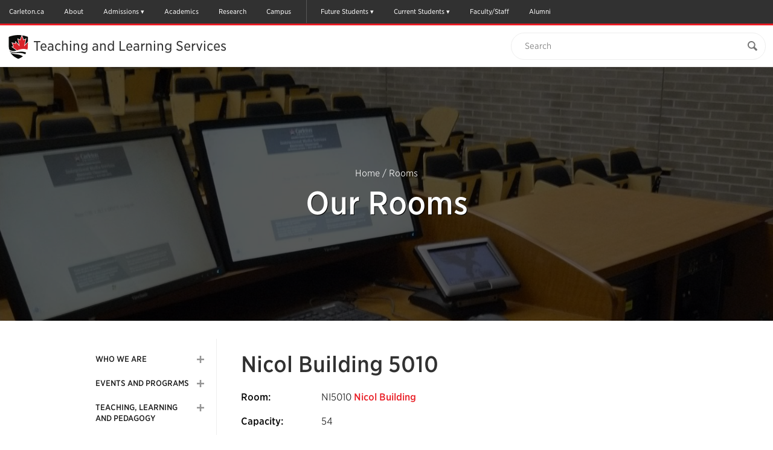

--- FILE ---
content_type: text/html; charset=UTF-8
request_url: https://carleton.ca/tls/rooms/nicol-building-5010/
body_size: 33969
content:

<!doctype html>
<html class="no-js" itemscope="itemscope" itemtype="//schema.org/WebPage" lang="en-US">

<head>
	<meta charset="UTF-8">

	<!-- Prefetching dns's -->
	<link rel="dns-prefetch" href="//ajax.googleapis.com" />
	<link rel="dns-prefetch" href="//google-analytics.com" />
	<link rel="dns-prefetch" href="//www.google-analytics.com" />
	<link rel="dns-prefetch" href="//cloud.typography.com" />

	<title>Nicol Building 5010 - Teaching and Learning Services</title>

	<!-- META -->
	<meta http-equiv="X-UA-Compatible" content="IE=edge" />
	<meta name="HandheldFriendly" content="True" />
	<meta name="MobileOptimized" content="640" />
	<meta name="viewport" content="width=device-width, initial-scale=1, maximum-scale=1" />

	<link rel="shortcut icon" href="//cu-production.s3.amazonaws.com/theme-carleton-cms/assets/images/favicons/favicon.ico" />
	<link rel="apple-touch-icon-precomposed" href="//cu-production.s3.amazonaws.com/theme-carleton-cms/assets/images/favicons/apple-icon-precomposed.png" />

	<meta name="msapplication-TileColor" content="#ffffff">
	<meta name="msapplication-TileImage" content="//cu-production.s3.amazonaws.com/theme-carleton-cms/assets/images/favicons/ms-tile-icon.png" />

	<meta name='robots' content='index, follow, max-image-preview:large, max-snippet:-1, max-video-preview:-1' />

	<!-- This site is optimized with the Yoast SEO plugin v21.2 - https://yoast.com/wordpress/plugins/seo/ -->
	<link rel="canonical" href="https://carleton.ca/tls/rooms/nicol-building-5010/" />
	<script type="application/ld+json" class="yoast-schema-graph">{"@context":"https://schema.org","@graph":[{"@type":"WebPage","@id":"https://carleton.ca/tls/rooms/nicol-building-5010/","url":"https://carleton.ca/tls/rooms/nicol-building-5010/","name":"Nicol Building 5010 - Teaching and Learning Services","isPartOf":{"@id":"https://carleton.ca/tls/#website"},"primaryImageOfPage":{"@id":"https://carleton.ca/tls/rooms/nicol-building-5010/#primaryimage"},"image":{"@id":"https://carleton.ca/tls/rooms/nicol-building-5010/#primaryimage"},"thumbnailUrl":"https://carleton.ca/tls/wp-content/uploads/NI5010-preview-e1694634637493.jpg","datePublished":"2022-09-22T20:14:12+00:00","dateModified":"2024-04-08T20:49:19+00:00","breadcrumb":{"@id":"https://carleton.ca/tls/rooms/nicol-building-5010/#breadcrumb"},"inLanguage":"en-US","potentialAction":[{"@type":"ReadAction","target":["https://carleton.ca/tls/rooms/nicol-building-5010/"]}]},{"@type":"ImageObject","inLanguage":"en-US","@id":"https://carleton.ca/tls/rooms/nicol-building-5010/#primaryimage","url":"https://carleton.ca/tls/wp-content/uploads/NI5010-preview-e1694634637493.jpg","contentUrl":"https://carleton.ca/tls/wp-content/uploads/NI5010-preview-e1694634637493.jpg","width":1440,"height":1080},{"@type":"BreadcrumbList","@id":"https://carleton.ca/tls/rooms/nicol-building-5010/#breadcrumb","itemListElement":[{"@type":"ListItem","position":1,"name":"Home","item":"https://carleton.ca/tls/"},{"@type":"ListItem","position":2,"name":"Rooms","item":"https://carleton.ca/tls/rooms/"},{"@type":"ListItem","position":3,"name":"Nicol Building 5010"}]},{"@type":"WebSite","@id":"https://carleton.ca/tls/#website","url":"https://carleton.ca/tls/","name":"Teaching and Learning Services","description":"Carleton University","potentialAction":[{"@type":"SearchAction","target":{"@type":"EntryPoint","urlTemplate":"https://carleton.ca/tls/?s={search_term_string}"},"query-input":"required name=search_term_string"}],"inLanguage":"en-US"}]}</script>
	<!-- / Yoast SEO plugin. -->


<link rel='dns-prefetch' href='//ajax.googleapis.com' />
<link rel='dns-prefetch' href='//cu-production.s3.amazonaws.com' />
<link rel='dns-prefetch' href='//carleton.ca' />
<link rel='dns-prefetch' href='//cloud.typography.com' />
		<!-- This site uses the Google Analytics by ExactMetrics plugin v7.19 - Using Analytics tracking - https://www.exactmetrics.com/ -->
		<!-- Note: ExactMetrics is not currently configured on this site. The site owner needs to authenticate with Google Analytics in the ExactMetrics settings panel. -->
					<!-- No tracking code set -->
				<!-- / Google Analytics by ExactMetrics -->
				<!-- This site uses the Google Analytics by MonsterInsights plugin v8.19 - Using Analytics tracking - https://www.monsterinsights.com/ -->
		<!-- Note: MonsterInsights is not currently configured on this site. The site owner needs to authenticate with Google Analytics in the MonsterInsights settings panel. -->
					<!-- No tracking code set -->
				<!-- / Google Analytics by MonsterInsights -->
		<link rel='stylesheet' id='fonts-css' href='//cloud.typography.com/6307052/6118752/css/fonts.css?ver=2.5.4' type='text/css' media='screen' />
<link rel='stylesheet' id='styles-css' href='//cu-production.s3.amazonaws.com/theme-carleton-cms/assets/css/styles-min.gz.css?ver=2.5.4' type='text/css' media='all' />
<link rel="https://api.w.org/" href="https://carleton.ca/tls/wp-json/" /><link rel="alternate" type="application/json" href="https://carleton.ca/tls/wp-json/wp/v2/cu-rooms/45059" /><link rel="alternate" type="application/json+oembed" href="https://carleton.ca/tls/wp-json/oembed/1.0/embed?url=https%3A%2F%2Fcarleton.ca%2Ftls%2Frooms%2Fnicol-building-5010%2F" />
<link rel="alternate" type="text/xml+oembed" href="https://carleton.ca/tls/wp-json/oembed/1.0/embed?url=https%3A%2F%2Fcarleton.ca%2Ftls%2Frooms%2Fnicol-building-5010%2F&#038;format=xml" />
<script type="text/javascript" defer>var ccmsObject = {"siteUrl":"https:\/\/carleton.ca\/tls","ajaxUrl":"https:\/\/carleton.ca\/tls\/wp\/wp-admin\/admin-ajax.php","themeUrl":"https:\/\/carleton.ca\/tls\/wp-content\/themes\/theme-carleton-cms","pluginsUrl":"https:\/\/carleton.ca\/tls\/wp-content\/plugins","isUserLoggedIn":false,"isFrontPage":false,"jsonLocationUrl":"https:\/\/carleton.ca\/tls\/wp-content\/json\/data-tals.json","installationType":"cms"};</script><meta name="twitter:card" value="summary" /><meta name="twitter:site" value="@Carleton_U" /><meta name="twitter:title" value="Nicol Building 5010" /><meta name="twitter:description" value="" /><meta name="twitter:url" value="https://carleton.ca/tls/rooms/nicol-building-5010/" /><meta name="twitter:image" value="//cu-production.s3.amazonaws.com/theme-carleton-cms/assets/images/defaults/news-thumb-1.jpg" /><meta name="twitter:image:alt" value="Thumbnail photo for the news post: Nicol Building 5010" /><meta property="og:url" content="https://carleton.ca/tls/rooms/nicol-building-5010/" /><meta property="og:type" content="article" /><meta property="og:title" content="Nicol Building 5010" /><meta property="og:description" content="" /><meta property="og:image" content="//cu-production.s3.amazonaws.com/theme-carleton-cms/assets/images/defaults/news-thumb-1.jpg" /><meta property="og:image:alt" content="Thumbnail photo for the news post: Nicol Building 5010" />
	<!--[if lt IE 9]>
	<script src="https://html5shiv.googlecode.com/svn/trunk/html5.js"></script><![endif]-->

<!-- Google Tag Manager -->
<script>(function(w,d,s,l,i){w[l]=w[l]||[];w[l].push({'gtm.start':
new Date().getTime(),event:'gtm.js'});var f=d.getElementsByTagName(s)[0],
j=d.createElement(s),dl=l!='dataLayer'?'&l='+l:'';j.async=true;j.src=
'https://www.googletagmanager.com/gtm.js?id='+i+dl;f.parentNode.insertBefore(j,f);
})(window,document,'script','dataLayer','GTM-MH632FV');</script>
<!-- End Google Tag Manager -->
</head>

<body class="cu-rooms-template-default single single-cu-rooms postid-45059 clearfix" itemscope itemtype="//schema.org/WebPage">

<!-- Google Tag Manager (noscript) -->
<noscript><iframe src=https://www.googletagmanager.com/ns.html?id=GTM-MH632FV
height="0" width="0" style="display:none;visibility:hidden"></iframe></noscript>
<!-- End Google Tag Manager (noscript) -->


<a href="#maincontent" class="visuallyhidden" tabindex="1">Skip to Main Content</a>

<div class="svg-container"><svg width="0" height="0" class="hidden">
  <symbol xmlns="http://www.w3.org/2000/svg" viewBox="0 0 undefined undefined" id="svg">
    <symbol id="arrow-right" viewBox="0 0 512 512">
      <path d="M256 0C114.615 0 0 114.615 0 256s114.615 256 256 256c141.386 0 256-114.615 256-256S397.386 0 256 0zm102.907 281.663S256.797 388.87 246.352 399.06c-10.441 10.188-29.234 10.884-40.394 0-11.141-10.875-12.032-26.051.012-39.395l93.672-97.699-93.676-97.706c-12.042-13.338-11.15-28.518-.011-39.389 11.16-10.883 29.954-10.191 40.396 0 10.445 10.191 112.555 117.397 112.555 117.397 5.571 5.435 8.36 12.563 8.36 19.699.002 7.135-2.787 14.26-8.359 19.696z"></path>
    </symbol>
    <symbol id="calendar" viewBox="0 0 512 512">
      <path d="M91.428 45.713v27.43h-36.57c-9.902 0-18.465 3.615-25.715 10.857-7.241 7.25-10.857 15.812-10.857 25.714v365.715c0 9.893 3.616 18.464 10.857 25.715C36.393 508.375 44.955 512 54.857 512h402.285c9.894 0 18.465-3.625 25.715-10.856 7.231-7.251 10.857-15.822 10.857-25.715V109.714c0-9.901-3.626-18.464-10.857-25.714-7.25-7.242-15.821-10.857-25.715-10.857h-36.571v-27.43c.019-12.58-4.463-23.348-13.428-32.294C398.197 4.473 387.43 0 374.857 0h-18.286c-12.589-.01-23.338 4.464-32.285 13.419-8.946 8.964-13.429 19.724-13.429 32.294v27.43H201.143v-27.43c.01-12.58-4.465-23.348-13.42-32.294C178.759 4.473 168 0 155.429 0h-18.286c-12.58-.01-23.348 4.464-32.295 13.419-8.947 8.964-13.42 19.724-13.42 32.294zm45.715 429.716H54.857v-82.286h82.285v82.286zm0-100.572H54.857v-91.43h82.285v91.43zm0-109.714H54.857v-82.285h82.285v82.285zm109.714 210.286h-91.429v-82.286h91.429v82.286zm0-100.572h-91.429v-91.43h91.429v91.43zm210.286 100.572h-82.285v-82.286h82.285v82.286zm0-100.572h-82.285v-91.43h82.285v91.43zm0-192v82.285h-82.285v-82.285h82.285zM347.428 45.713c-.017-2.49.895-4.633 2.716-6.437 1.804-1.804 3.946-2.706 6.428-2.706h18.286c2.482-.008 4.625.894 6.429 2.706 1.803 1.812 2.714 3.964 2.714 6.437V128c.018 2.481-.893 4.633-2.714 6.438-1.804 1.803-3.946 2.705-6.429 2.705h-18.286c-2.481.009-4.624-.893-6.428-2.705-1.821-1.822-2.716-3.965-2.716-6.438V45.713zm-82.285 137.144h91.429v82.285h-91.429v-82.285zm0 100.571h91.429v91.43h-91.429v-91.43zm0 109.715h91.429v82.286h-91.429v-82.286zm-18.286-210.286v82.285h-91.429v-82.285h91.429zM128 45.713c-.01-2.49.893-4.633 2.705-6.437s3.965-2.706 6.438-2.706h18.286c2.481-.008 4.634.894 6.437 2.706 1.805 1.812 2.706 3.964 2.706 6.437V128c.009 2.481-.893 4.633-2.706 6.438-1.82 1.803-3.963 2.705-6.437 2.705h-18.286c-2.482.009-4.634-.893-6.438-2.705-1.804-1.823-2.705-3.965-2.705-6.438V45.713z"></path>
    </symbol>
    <symbol id="carleton-logo" viewBox="0 0 194 160" fill="none" xmlns="http://www.w3.org/2000/svg">
      <path fill-rule="evenodd" clip-rule="evenodd" d="M30.463 100.576L25.046 100.592L24.283 95.727C23.565 95.01 22.66 94.443 21.569 94.028C20.479 93.614 19.192 93.408 17.711 93.412C14.548 93.422 12.118 94.583 10.419 96.897C8.719 99.211 7.876 102.224 7.886 105.938L7.89 107.218C7.901 110.932 8.759 113.948 10.463 116.268C12.167 118.59 14.567 119.745 17.663 119.735C19.094 119.732 20.404 119.518 21.593 119.097C22.782 118.676 23.7 118.104 24.347 117.382L25.081 112.512L30.499 112.496L30.52 119.722C29.06 121.433 27.196 122.798 24.927 123.817C22.658 124.835 20.117 125.349 17.305 125.358C12.429 125.373 8.429 123.687 5.307 120.299C2.185 116.912 0.617002 112.559 0.601002 107.239L0.597002 106.01C0.582002 100.707 2.117 96.344 5.202 92.923C8.287 89.5 12.285 87.783 17.195 87.768C20.007 87.759 22.547 88.266 24.813 89.288C27.079 90.311 28.956 91.664 30.443 93.35L30.463 100.576V100.576ZM44.076 120.006C45.145 120.002 46.116 119.768 46.988 119.302C47.861 118.835 48.538 118.252 49.023 117.55L49.011 113.523L45.392 113.533C43.887 113.539 42.747 113.896 41.972 114.605C41.197 115.315 40.811 116.168 40.814 117.16C40.817 118.055 41.106 118.753 41.682 119.256C42.258 119.759 43.057 120.009 44.076 120.006V120.006ZM50.234 124.746C50.038 124.308 49.867 123.857 49.72 123.394C49.573 122.93 49.458 122.464 49.375 121.991C48.523 122.98 47.4811 123.789 46.311 124.368C45.107 124.973 43.728 125.278 42.174 125.284C39.6 125.291 37.554 124.594 36.036 123.191C34.518 121.788 33.756 119.874 33.749 117.449C33.742 114.976 34.723 113.062 36.694 111.705C38.665 110.348 41.561 109.665 45.381 109.653L48.999 109.643L48.991 107.055C48.988 105.785 48.621 104.803 47.891 104.105C47.16 103.408 46.082 103.061 44.658 103.065C43.848 103.067 43.128 103.164 42.498 103.353C41.867 103.542 41.358 103.767 40.97 104.029L40.516 106.861L35.175 106.877L35.182 101.019C36.474 100.137 37.957 99.392 39.631 98.785C41.304 98.178 43.129 97.871 45.104 97.865C48.358 97.855 51.002 98.65 53.039 100.245C55.075 101.843 56.098 104.122 56.106 107.083L56.138 117.993C56.14 118.4 56.144 118.783 56.154 119.14C56.163 119.498 56.192 119.84 56.242 120.165L58.404 120.452L58.417 124.722L50.234 124.747V124.746ZM60.888 120.443L64.285 119.7L64.237 103.323L60.471 102.602L60.458 98.306L70.826 98.276L71.153 102.131C71.764 100.762 72.555 99.694 73.523 98.926C74.493 98.159 75.617 97.773 76.895 97.769C77.268 97.769 77.66 97.796 78.073 97.852C78.4218 97.8948 78.767 97.9627 79.106 98.055L78.372 104.551L75.458 104.485C74.422 104.489 73.565 104.695 72.886 105.104C72.2061 105.514 71.6662 106.12 71.337 106.842L71.375 119.679L74.777 120.402L74.789 124.672L60.9 124.714L60.888 120.443V120.443ZM80.021 91.874L80.009 87.578L90.887 87.546L90.984 119.623L94.41 120.346L94.423 124.616L80.485 124.658L80.472 120.387L83.894 119.644L83.811 92.594L80.021 91.874V91.874ZM108.448 103.17C107.137 103.173 106.102 103.68 105.344 104.692C104.586 105.702 104.12 107.03 103.948 108.674L104.021 108.795L112.713 108.77L112.712 108.135C112.707 106.623 112.352 105.415 111.645 104.515C110.938 103.613 109.872 103.165 108.448 103.169V103.17ZM108.448 125.086C104.66 125.096 101.629 123.885 99.356 121.451C97.082 119.017 95.94 115.921 95.929 112.162L95.926 111.186C95.915 107.264 96.977 104.031 99.116 101.486C101.252 98.942 104.126 97.672 107.736 97.678C111.281 97.667 114.036 98.733 116.001 100.875C117.966 103.017 118.954 105.918 118.965 109.58L118.976 113.46L103.291 113.507L103.242 113.653C103.377 115.393 103.96 116.823 104.991 117.943C106.022 119.063 107.42 119.621 109.184 119.616C110.754 119.611 112.057 119.449 113.092 119.128C114.128 118.808 115.259 118.304 116.488 117.617L118.418 122.005C117.337 122.87 115.935 123.598 114.212 124.189C112.49 124.779 110.568 125.079 108.448 125.086V125.086ZM130.64 90.99L130.66 98.091L135.273 98.078L135.288 103.081L130.675 103.095L130.715 116.544C130.717 117.568 130.93 118.3 131.352 118.738C131.774 119.176 132.342 119.394 133.054 119.391C133.539 119.391 133.964 119.369 134.328 119.327C134.693 119.285 135.101 119.214 135.554 119.115L136.176 124.265C135.384 124.51 134.599 124.696 133.823 124.82C133.046 124.945 132.204 125.008 131.298 125.011C128.853 125.018 126.969 124.348 125.646 123.001C124.323 121.655 123.657 119.517 123.648 116.589L123.608 103.116L121.143 103.127L121.128 98.124L123.594 98.113L123.575 91.013L130.641 90.991L130.64 90.99ZM144.696 111.52C144.703 113.929 145.13 115.86 145.976 117.314C146.822 118.768 148.183 119.492 150.062 119.486C151.891 119.481 153.228 118.746 154.074 117.278C154.919 115.811 155.339 113.881 155.332 111.489L155.33 110.976C155.323 108.633 154.888 106.723 154.026 105.245C153.164 103.767 151.81 103.03 149.965 103.035C148.119 103.041 146.777 103.786 145.941 105.269C145.103 106.753 144.687 108.665 144.695 111.009L144.696 111.521V111.52ZM137.604 111.03C137.593 107.092 138.68 103.863 140.866 101.342C143.052 98.822 146.079 97.556 149.948 97.544C153.833 97.533 156.876 98.777 159.078 101.276C161.278 103.776 162.384 107.002 162.396 110.956L162.398 111.468C162.409 115.439 161.322 118.676 159.136 121.181C156.95 123.684 153.93 124.942 150.078 124.954C146.176 124.965 143.125 123.725 140.925 121.234C138.724 118.743 137.617 115.512 137.605 111.542V111.029L137.604 111.03ZM164.21 120.125L167.607 119.382L167.558 103.005L163.793 102.285L163.78 97.989L174.148 97.958L174.475 101.74C175.345 100.387 176.418 99.334 177.695 98.582C178.972 97.83 180.403 97.452 181.99 97.446C184.644 97.438 186.719 98.271 188.213 99.942C189.707 101.613 190.46 104.239 190.47 107.819L190.504 119.314L193.906 120.037L193.919 124.307L180.369 124.348L180.357 120.078L183.39 119.335L183.356 107.865C183.351 106.091 182.991 104.835 182.276 104.096C181.562 103.358 180.484 102.991 179.043 102.996C178.105 102.998 177.263 103.192 176.52 103.576C175.776 103.961 175.136 104.52 174.655 105.206L174.697 119.361L177.564 120.086L177.577 124.356L164.222 124.396L164.209 120.126L164.21 120.125ZM37.809 134.677L37.816 137.065L35.711 137.479L35.741 147.792C35.745 149.095 36.096 150.068 36.796 150.713C37.496 151.358 38.453 151.678 39.668 151.673C40.9 151.671 41.867 151.347 42.568 150.702C43.268 150.058 43.616 149.08 43.612 147.768L43.582 137.455L41.488 137.054L41.481 134.666L49.621 134.642L49.628 137.03L47.523 137.443L47.553 147.756C47.56 149.973 46.838 151.686 45.388 152.892C43.938 154.1 42.034 154.707 39.676 154.714C37.328 154.721 35.429 154.125 33.981 152.926C32.533 151.728 31.806 150.02 31.799 147.803L31.769 137.49L29.675 137.09L29.668 134.701L31.761 134.695L35.703 134.684L37.809 134.677V134.677ZM50.711 152.021L52.601 151.609L52.573 142.504L50.48 142.104L50.473 139.714L56.237 139.698L56.419 141.8C56.903 141.048 57.499 140.463 58.209 140.044C58.919 139.626 59.715 139.416 60.597 139.414C62.073 139.409 63.227 139.871 64.057 140.8C64.887 141.73 65.306 143.19 65.312 145.18L65.33 151.57L67.221 151.972L67.228 154.347L59.696 154.369L59.689 151.994L61.375 151.583L61.356 145.205C61.353 144.219 61.153 143.521 60.756 143.11C60.359 142.7 59.76 142.496 58.959 142.498C58.437 142.5 57.969 142.608 57.556 142.822C57.1423 143.035 56.7865 143.346 56.519 143.727L56.542 151.597L58.136 151.999L58.143 154.374L50.718 154.396L50.711 152.021V152.021ZM74.155 136.13L70.212 136.142L70.204 133.169L74.146 133.158L74.155 136.13V136.13ZM68.355 151.969L70.258 151.556L70.231 142.452L68.124 142.051L68.117 139.662L74.165 139.644L74.2 151.544L76.09 151.946L76.098 154.321L68.363 154.344L68.356 151.969H68.355ZM82.949 142.004L81.572 142.266L83.522 148.828L83.783 150.211H83.864L84.144 148.827L86.027 142.267L84.623 142L84.616 139.611L91.244 139.591L91.251 141.98L89.983 142.187L85.712 154.29L81.945 154.301L77.59 142.224L76.32 142.024L76.314 139.636L82.942 139.616L82.949 142.004V142.004ZM98.369 142.35C97.639 142.353 97.065 142.635 96.643 143.196C96.222 143.759 95.963 144.496 95.867 145.411L95.907 145.479L100.741 145.465L100.74 145.112C100.737 144.27 100.54 143.599 100.146 143.098C99.754 142.597 99.161 142.348 98.369 142.351V142.35ZM98.756 154.535C96.65 154.541 94.965 153.868 93.701 152.515C92.437 151.161 91.801 149.44 91.796 147.35L91.794 146.807C91.788 144.627 92.378 142.829 93.567 141.414C94.755 140 96.353 139.294 98.36 139.297C100.33 139.291 101.863 139.884 102.955 141.074C104.047 142.266 104.597 143.879 104.603 145.914L104.609 148.072L95.889 148.098L95.861 148.178C95.936 149.147 96.261 149.942 96.834 150.564C97.407 151.187 98.184 151.497 99.165 151.494C100.038 151.491 100.763 151.401 101.338 151.223C101.913 151.045 102.542 150.764 103.225 150.383L104.299 152.822C103.698 153.303 102.918 153.708 101.96 154.037C101.003 154.365 99.935 154.532 98.756 154.535ZM106.175 151.85L108.064 151.438L108.037 142.333L105.943 141.933L105.936 139.543L111.701 139.527L111.882 141.67C112.222 140.91 112.662 140.316 113.2 139.888C113.732 139.464 114.395 139.237 115.075 139.246C115.282 139.245 115.5 139.26 115.73 139.291C115.96 139.323 116.15 139.36 116.304 139.405L115.896 143.015L114.276 142.979C113.7 142.981 113.223 143.096 112.846 143.323C112.468 143.551 112.168 143.888 111.985 144.289L112.005 151.426L113.897 151.828L113.904 154.203L106.182 154.225L106.175 151.851V151.85ZM128.808 144.522L126.162 144.53L125.738 142.7C125.431 142.464 125.086 142.281 124.718 142.16C124.281 142.012 123.822 141.939 123.36 141.946C122.667 141.949 122.119 142.106 121.715 142.419C121.311 142.733 121.109 143.125 121.111 143.596C121.112 144.039 121.307 144.407 121.694 144.699C122.082 144.993 122.857 145.251 124.019 145.472C125.829 145.829 127.171 146.357 128.046 147.055C128.921 147.755 129.361 148.719 129.364 149.949C129.368 151.269 128.806 152.349 127.68 153.189C126.552 154.03 125.067 154.453 123.222 154.459C122.097 154.462 121.063 154.299 120.122 153.972C119.207 153.66 118.357 153.182 117.614 152.562L117.564 149.264L120.317 149.256L120.863 151.168C121.097 151.366 121.418 151.512 121.823 151.606C122.228 151.699 122.651 151.746 123.093 151.745C123.893 151.742 124.503 151.597 124.92 151.305C125.338 151.014 125.546 150.621 125.544 150.123C125.544 149.689 125.33 149.313 124.906 148.998C124.482 148.683 123.703 148.405 122.569 148.164C120.849 147.816 119.549 147.298 118.669 146.608C117.789 145.918 117.349 144.978 117.345 143.783C117.341 142.553 117.842 141.491 118.847 140.596C119.853 139.702 121.287 139.253 123.15 139.247C124.24 139.237 125.325 139.389 126.37 139.698C127.384 140.003 128.18 140.395 128.757 140.872L128.808 144.522V144.522ZM136.816 135.936L132.874 135.948L132.864 132.976L136.807 132.964L136.816 135.936ZM131.016 151.776L132.919 151.362L132.892 142.258L130.785 141.857L130.778 139.468L136.826 139.45L136.861 151.35L138.752 151.753L138.759 154.127L131.024 154.151L131.017 151.776H131.016Z" fill="#FFFFFE"/>
      <mask id="mask0" mask-type="alpha" maskUnits="userSpaceOnUse" x="139" y="135" width="26" height="25">
      <path d="M139.937 135.828H164.847V160H139.937V135.828Z" fill="white"/>
      </mask>
      <g mask="url(#mask0)">
      <path fill-rule="evenodd" clip-rule="evenodd" d="M145.214 135.828L145.224 139.423L147.79 139.416L147.798 142.198L145.233 142.205L145.255 149.682C145.256 150.252 145.375 150.659 145.609 150.902C145.844 151.146 146.159 151.268 146.556 151.266C146.792 151.267 147.029 151.254 147.264 151.23C147.467 151.207 147.694 151.168 147.946 151.113L148.292 153.975C147.851 154.112 147.415 154.215 146.982 154.285C146.552 154.353 146.083 154.389 145.579 154.39C144.22 154.394 143.173 154.022 142.437 153.273C141.701 152.524 141.331 151.335 141.327 149.708L141.304 142.217L139.945 142.224L139.937 139.442L141.297 139.435L141.285 135.839L145.214 135.828ZM164.847 141.754L163.484 141.961L158.154 156.266C157.733 157.326 157.171 158.214 156.467 158.93C155.762 159.647 154.699 160.008 153.277 160.013C152.963 160.015 152.649 159.989 152.339 159.933C151.992 159.868 151.647 159.792 151.305 159.706L151.755 156.814L152.148 156.868C152.282 156.885 152.399 156.894 152.498 156.894C153.155 156.892 153.658 156.729 154.009 156.407C154.359 156.085 154.628 155.684 154.816 155.204L155.258 154.09L150.592 142.014L149.228 141.801L149.221 139.411L156.375 139.391L156.382 141.779L154.75 142.055L156.765 147.911L156.971 148.969L157.051 148.982L159.34 142.042L157.692 141.775L157.685 139.386L164.84 139.366L164.847 141.754" fill="#FFFFFE"/>
      </g>
      <path fill-rule="evenodd" clip-rule="evenodd" d="M126.4 23.034L114.826 35.582L119.83 13.633L113.165 17.18L108.168 3.517L103.171 17.18L96.507 13.633L101.511 35.582L89.688 22.767L88.921 28.363L79.227 25.521L83.701 36.15L79.594 37.275L93.447 47.673C109.208 41.563 119.095 43.338 124.888 45.699C124.036 49.045 122.775 52.156 121.109 55.029C120.627 54.7626 120.136 54.5147 119.635 54.286C117.622 53.368 115.202 52.624 112.292 52.19C111.104 52.0157 109.908 51.8979 108.709 51.837C107.631 51.7821 106.552 51.7641 105.473 51.783C102.2 51.839 98.49 52.22 94.273 53.033L93.803 53.119C93.036 53.259 92.29 53.375 91.563 53.471C80.977 54.863 74.443 51.712 70.526 48.119C70.1189 46.943 69.7701 45.7475 69.481 44.537C73.408 48.657 80.33 52.267 91.801 48.28L76.304 36.647L81.694 35.17L76.671 23.234L87.699 26.467L88.659 19.479L98.852 30.53L94.36 10.82L102.373 15.085L107.259 1.729C107.901 1.814 108.542 1.907 109.181 2.007L113.965 15.085L121.978 10.82L117.485 30.53L126.41 20.855L126.402 23.035" fill="#FFFFFE"/>
      <path fill-rule="evenodd" clip-rule="evenodd" d="M91.762 55.946C80.844 56.823 74.69 53.762 71.218 49.972C71.7857 51.3748 72.4324 52.7443 73.155 54.074C73.193 54.144 73.233 54.213 73.272 54.283C76.523 56.682 81.985 58.959 91.162 59.705C100.796 60.489 107.134 63.096 111.302 66.084C113.822 64.128 116.031 61.981 117.925 59.644C113.208 56.941 105.232 54.864 91.762 55.946" fill="#FFFFFE"/>
      <path fill-rule="evenodd" clip-rule="evenodd" d="M73.272 54.283C78.482 63.753 86.855 69.118 96.532 73.35C97.107 73.6 97.732 73.614 98.304 73.35C101.141 72.028 104.294 70.711 106.953 69.083C108.456 68.1632 109.908 67.1617 111.301 66.083C107.134 63.096 100.796 60.489 91.162 59.705C81.985 58.959 76.523 56.682 73.272 54.283V54.283ZM94.273 53.033C82.076 55.385 74.769 52.013 70.527 48.123C70.742 48.743 70.971 49.36 71.218 49.972C74.69 53.762 80.844 56.823 91.762 55.946C105.232 54.864 113.208 56.941 117.925 59.644C119.106 58.1893 120.171 56.6446 121.111 55.024C115.948 52.174 107.624 50.459 94.273 53.034V53.033ZM121.977 10.82L117.484 30.53L126.409 20.855C126.421 16.459 126.414 12.062 126.455 7.668C126.465 6.868 126.277 6.421 125.439 6.134C120.119 4.299 114.707 2.874 109.18 2.007L113.964 15.085L121.977 10.82" fill="#1B1A19"/>
      <path fill-rule="evenodd" clip-rule="evenodd" d="M91.802 48.28L76.303 36.647L81.693 35.17L76.67 23.234L87.698 26.467L88.658 19.479L98.852 30.53L94.36 10.82L102.373 15.085L107.259 1.729C105.914 1.54988 104.565 1.40583 103.213 1.297C91.736 0.384003 80.617 2.195 69.776 5.984C68.727 6.352 68.367 6.822 68.38 7.942C68.442 12.886 68.438 22.781 68.438 22.781C68.438 27.239 68.393 31.697 68.448 36.154C68.485 39.027 68.835 41.824 69.483 44.541C73.41 48.661 80.332 52.266 91.803 48.28" fill="#1B1A19"/>
      <path fill-rule="evenodd" clip-rule="evenodd" d="M124.891 45.7C125.625 42.816 126.056 39.759 126.17 36.523C126.329 32.029 126.38 27.533 126.4 23.034L114.826 35.582L119.83 13.633L113.165 17.18L108.168 3.517L103.171 17.18L96.507 13.633L101.511 35.582L89.688 22.767L88.921 28.363L79.227 25.521L83.701 36.15L79.594 37.275L93.447 47.673C109.21 41.562 119.097 43.338 124.891 45.7" fill="#D4252C"/>
      <path fill-rule="evenodd" clip-rule="evenodd" d="M97.333 0C88.27 0 78.88 1.675 69.427 4.98C67.932 5.505 67.303 6.394 67.321 7.953C67.382 12.835 67.379 22.682 67.379 22.781C67.379 24.167 67.375 25.553 67.371 26.939C67.361 29.963 67.351 33.09 67.389 36.169C67.4245 39.0727 67.781 41.9636 68.452 44.789V44.791C68.7512 46.0407 69.112 47.2749 69.533 48.489L69.714 48.986C69.897 49.491 70.042 49.89 70.239 50.376C70.8531 51.8914 71.5567 53.369 72.346 54.801C74.871 59.389 78.22 63.258 82.584 66.629C86.22 69.437 90.519 71.884 96.113 74.33C96.5287 74.5145 96.9782 74.6105 97.433 74.612C97.887 74.6121 98.3355 74.5127 98.747 74.321C99.359 74.036 99.97 73.758 100.617 73.464C102.952 72.403 105.365 71.306 107.505 69.995C109.041 69.055 110.525 68.0318 111.95 66.93C114.523 64.934 116.81 62.71 118.748 60.32C119.96 58.8254 121.055 57.239 122.022 55.575L122.029 55.563C123.748 52.5804 125.05 49.3762 125.898 46.04C125.906 46.0156 125.914 45.9909 125.92 45.966C126.674 43.001 127.115 39.837 127.23 36.563C127.404 31.677 127.446 26.769 127.462 23.04L127.471 20.86L127.478 17.19C127.482 14.071 127.487 10.846 127.518 7.676C127.527 6.842 127.358 5.666 125.785 5.127C120.085 3.162 114.707 1.797 109.346 0.956C107.34 0.638782 105.322 0.398605 103.298 0.236C101.314 0.0787285 99.3243 3.36037e-07 97.334 0L97.333 0ZM97.333 1.062C99.283 1.062 101.244 1.138 103.215 1.295C105.213 1.45498 107.204 1.69183 109.183 2.005C114.711 2.872 120.123 4.298 125.444 6.132C126.282 6.419 126.47 6.867 126.461 7.666C126.419 12.061 126.426 16.458 126.414 20.856L126.406 23.035C126.386 27.533 126.334 32.031 126.175 36.525C126.061 39.761 125.63 42.819 124.896 45.703L124.894 45.702C124.041 49.047 122.781 52.157 121.116 55.029V55.03L121.114 55.033C120.174 56.6521 119.109 58.1955 117.929 59.649C116.035 61.986 113.826 64.134 111.305 66.089C109.911 67.1678 108.459 68.1693 106.955 69.089C104.296 70.717 101.144 72.034 98.305 73.356C98.0319 73.4834 97.7343 73.5496 97.433 73.55C97.129 73.55 96.825 73.484 96.534 73.356C86.856 69.124 78.482 63.759 73.271 54.287C73.232 54.217 73.192 54.149 73.154 54.078C72.4313 52.7484 71.7846 51.3789 71.217 49.976C70.97 49.364 70.807 48.895 70.524 48.122C70.1172 46.9473 69.7688 45.7531 69.48 44.544V44.541C68.8257 41.7933 68.4786 38.9814 68.445 36.157C68.39 31.698 68.435 27.239 68.435 22.781C68.435 22.781 68.439 12.885 68.377 7.941C68.364 6.821 68.725 6.351 69.774 5.982C78.754 2.843 87.926 1.062 97.334 1.062H97.333Z" fill="#FFFFFE"/>
    </symbol>
    <symbol id="clock" viewBox="0 0 512 512">
      <path fill-rule="evenodd" clip-rule="evenodd" d="M198.821 289.665c-9.077 0-16.464-7.391-16.464-16.472s7.387-16.468 16.464-16.468h60.314V162.75c0-9.077 7.391-16.464 16.468-16.464 9.081 0 16.468 7.387 16.468 16.464v110.444c0 9.081-7.387 16.472-16.468 16.472h-76.782v-.001zm0 0"></path>
      <path d="M255.5 512c-68.38 0-132.667-26.629-181.02-74.98S-.5 324.38-.5 256 26.128 123.333 74.48 74.98 187.12 0 255.5 0s132.668 26.628 181.02 74.98S511.5 187.62 511.5 256c0 68.38-26.629 132.668-74.98 181.02S323.88 512 255.5 512zm0-438.857c-100.828 0-182.857 82.03-182.857 182.857 0 100.828 82.03 182.857 182.857 182.857 100.828 0 182.857-82.029 182.857-182.857S356.328 73.143 255.5 73.143z"></path>
    </symbol>
    <symbol id="cu-shield-login" viewBox="0 0 49 62">
      <path fill-rule="evenodd" clip-rule="evenodd" d="M19.706 7.15L15.919 11.235L17.557 4.091L15.377 5.245L13.74 0.798L12.106 5.245L9.926 4.091L11.562 11.235L7.695 7.064L7.444 8.884L4.272 7.96L5.736 11.42L4.392 11.786L8.925 15.17C14.081 13.181 17.315 13.759 19.211 14.527C18.9417 15.5919 18.5254 16.614 17.974 17.564C17.8165 17.4773 17.6557 17.3965 17.492 17.322C16.833 17.023 16.042 16.782 15.09 16.64C14.5845 16.5655 14.0748 16.5221 13.564 16.51C13.3291 16.5037 13.094 16.5027 12.859 16.507C11.788 16.526 10.574 16.65 9.195 16.914L9.041 16.942C8.79 16.988 8.546 17.026 8.308 17.057C4.845 17.51 2.708 16.484 1.426 15.315C1.2928 14.9322 1.17866 14.5431 1.084 14.149C2.369 15.49 4.633 16.665 8.386 15.367L3.316 11.581L5.079 11.101L3.436 7.216L7.044 8.268L7.358 5.993L10.693 9.59L9.223 3.175L11.844 4.563L13.444 0.216C13.654 0.244 13.864 0.274 14.073 0.307L15.637 4.563L18.259 3.175L16.789 9.59L19.709 6.441L19.706 7.151" fill="#FFFFFE"/>
      <path fill-rule="evenodd" clip-rule="evenodd" d="M8.374 17.862C4.802 18.148 2.789 17.152 1.654 15.918C1.837 16.371 2.048 16.816 2.287 17.253L2.325 17.321C3.389 18.101 5.175 18.843 8.178 19.086C11.33 19.341 13.403 20.19 14.766 21.162C15.5665 20.549 16.2937 19.8457 16.933 19.066C15.39 18.186 12.781 17.51 8.374 17.862" fill="#FFFFFE"/>
      <path fill-rule="evenodd" clip-rule="evenodd" d="M2.325 17.321C4.03 20.403 6.769 22.15 9.935 23.527C10.026 23.5686 10.1249 23.5901 10.225 23.5901C10.3251 23.5901 10.424 23.5686 10.515 23.527C11.443 23.097 12.474 22.667 13.344 22.137C13.847 21.831 14.321 21.505 14.766 21.162C13.403 20.19 11.33 19.341 8.178 19.086C5.176 18.843 3.388 18.102 2.325 17.321V17.321ZM9.196 16.914C5.206 17.68 2.815 16.583 1.427 15.316C1.497 15.518 1.572 15.719 1.653 15.918C2.789 17.152 4.803 18.148 8.374 17.862C12.781 17.51 15.39 18.186 16.934 19.066C17.322 18.589 17.67 18.088 17.976 17.563C16.286 16.635 13.564 16.077 9.196 16.914Z" fill="#0A0B09"/>
      <path fill-rule="evenodd" clip-rule="evenodd" d="M19.212 14.528C19.452 13.589 19.593 12.594 19.631 11.541C19.683 10.078 19.7 8.615 19.706 7.151L15.919 11.235L17.557 4.091L15.377 5.245L13.74 0.797997L12.106 5.245L9.926 4.091L11.562 11.235L7.695 7.064L7.444 8.884L4.272 7.96L5.736 11.42L4.392 11.786L8.925 15.17C14.081 13.18 17.316 13.759 19.211 14.528" fill="#D8232A"/>
      <path fill-rule="evenodd" clip-rule="evenodd" d="M18.26 3.175L16.79 9.59L19.709 6.441C19.713 5.011 19.711 3.58 19.724 2.149C19.727 1.889 19.666 1.744 19.392 1.65C17.6615 1.04713 15.8813 0.597725 14.072 0.306998L15.637 4.563L18.259 3.175H18.26ZM8.387 15.367L3.317 11.581L5.08 11.101L3.437 7.216L7.045 8.268L7.359 5.993L10.694 9.59L9.224 3.175L11.845 4.563L13.444 0.215998C13.004 0.158998 12.564 0.110998 12.12 0.0759983C8.365 -0.221002 4.728 0.367998 1.181 1.601C0.838002 1.721 0.721002 1.874 0.724002 2.239C0.744002 3.848 0.744002 7.069 0.744002 7.069C0.744002 8.519 0.729002 9.969 0.747002 11.421C0.759002 12.356 0.873002 13.266 1.085 14.151C2.37 15.491 4.635 16.665 8.387 15.367" fill="#0A0B09"/>
    </symbol>
    <symbol id="cu-shield-outlined" viewBox="0 0 20 24" fill="none">
      <path fill-rule="evenodd" clip-rule="evenodd" d="M19.706 7.15L15.919 11.235L17.557 4.091L15.377 5.245L13.74 0.798L12.106 5.245L9.926 4.091L11.562 11.235L7.695 7.064L7.444 8.884L4.272 7.96L5.736 11.42L4.392 11.786L8.925 15.17C14.081 13.181 17.315 13.759 19.211 14.527C18.9417 15.5919 18.5254 16.614 17.974 17.564C17.8165 17.4773 17.6557 17.3965 17.492 17.322C16.833 17.023 16.042 16.782 15.09 16.64C14.5845 16.5655 14.0748 16.5221 13.564 16.51C13.3291 16.5037 13.094 16.5027 12.859 16.507C11.788 16.526 10.574 16.65 9.195 16.914L9.041 16.942C8.79 16.988 8.546 17.026 8.308 17.057C4.845 17.51 2.708 16.484 1.426 15.315C1.2928 14.9322 1.17866 14.5431 1.084 14.149C2.369 15.49 4.633 16.665 8.386 15.367L3.316 11.581L5.079 11.101L3.436 7.216L7.044 8.268L7.358 5.993L10.693 9.59L9.223 3.175L11.844 4.563L13.444 0.216C13.654 0.244 13.864 0.274 14.073 0.307L15.637 4.563L18.259 3.175L16.789 9.59L19.709 6.441L19.706 7.151" fill="#FFFFFE"/>
      <path fill-rule="evenodd" clip-rule="evenodd" d="M8.374 17.862C4.802 18.148 2.789 17.152 1.654 15.918C1.837 16.371 2.048 16.816 2.287 17.253L2.325 17.321C3.389 18.101 5.175 18.843 8.178 19.086C11.33 19.341 13.403 20.19 14.766 21.162C15.5665 20.549 16.2937 19.8457 16.933 19.066C15.39 18.186 12.781 17.51 8.374 17.862" fill="#FFFFFE"/>
      <path fill-rule="evenodd" clip-rule="evenodd" d="M2.325 17.321C4.03 20.403 6.769 22.15 9.935 23.527C10.026 23.5686 10.1249 23.5901 10.225 23.5901C10.3251 23.5901 10.424 23.5686 10.515 23.527C11.443 23.097 12.474 22.667 13.344 22.137C13.847 21.831 14.321 21.505 14.766 21.162C13.403 20.19 11.33 19.341 8.178 19.086C5.176 18.843 3.388 18.102 2.325 17.321V17.321ZM9.196 16.914C5.206 17.68 2.815 16.583 1.427 15.316C1.497 15.518 1.572 15.719 1.653 15.918C2.789 17.152 4.803 18.148 8.374 17.862C12.781 17.51 15.39 18.186 16.934 19.066C17.322 18.589 17.67 18.088 17.976 17.563C16.286 16.635 13.564 16.077 9.196 16.914Z" fill="#0A0B09"/>
      <path fill-rule="evenodd" clip-rule="evenodd" d="M19.212 14.528C19.452 13.589 19.593 12.594 19.631 11.541C19.683 10.078 19.7 8.615 19.706 7.151L15.919 11.235L17.557 4.091L15.377 5.245L13.74 0.797997L12.106 5.245L9.926 4.091L11.562 11.235L7.695 7.064L7.444 8.884L4.272 7.96L5.736 11.42L4.392 11.786L8.925 15.17C14.081 13.18 17.316 13.759 19.211 14.528" fill="#D8232A"/>
      <path fill-rule="evenodd" clip-rule="evenodd" d="M18.26 3.175L16.79 9.59L19.709 6.441C19.713 5.011 19.711 3.58 19.724 2.149C19.727 1.889 19.666 1.744 19.392 1.65C17.6615 1.04713 15.8813 0.597725 14.072 0.306998L15.637 4.563L18.259 3.175H18.26ZM8.387 15.367L3.317 11.581L5.08 11.101L3.437 7.216L7.045 8.268L7.359 5.993L10.694 9.59L9.224 3.175L11.845 4.563L13.444 0.215998C13.004 0.158998 12.564 0.110998 12.12 0.0759983C8.365 -0.221002 4.728 0.367998 1.181 1.601C0.838002 1.721 0.721002 1.874 0.724002 2.239C0.744002 3.848 0.744002 7.069 0.744002 7.069C0.744002 8.519 0.729002 9.969 0.747002 11.421C0.759002 12.356 0.873002 13.266 1.085 14.151C2.37 15.491 4.635 16.665 8.387 15.367" fill="#0A0B09"/>
    </symbol>
    <symbol id="cu-white-outlined"  viewBox="0 0 20 24" fill="none">
      <path fill-rule="evenodd" clip-rule="evenodd" d="M19.706 7.15L15.919 11.235L17.557 4.091L15.377 5.245L13.74 0.798L12.106 5.245L9.926 4.091L11.562 11.235L7.695 7.064L7.444 8.884L4.272 7.96L5.736 11.42L4.392 11.786L8.925 15.17C14.081 13.181 17.315 13.759 19.211 14.527C18.9417 15.5919 18.5254 16.614 17.974 17.564C17.8165 17.4773 17.6557 17.3965 17.492 17.322C16.833 17.023 16.042 16.782 15.09 16.64C14.5845 16.5655 14.0748 16.5221 13.564 16.51C13.3291 16.5037 13.094 16.5027 12.859 16.507C11.788 16.526 10.574 16.65 9.195 16.914L9.041 16.942C8.79 16.988 8.546 17.026 8.308 17.057C4.845 17.51 2.708 16.484 1.426 15.315C1.2928 14.9322 1.17866 14.5431 1.084 14.149C2.369 15.49 4.633 16.665 8.386 15.367L3.316 11.581L5.079 11.101L3.436 7.216L7.044 8.268L7.358 5.993L10.693 9.59L9.223 3.175L11.844 4.563L13.444 0.216C13.654 0.244 13.864 0.274 14.073 0.307L15.637 4.563L18.259 3.175L16.789 9.59L19.709 6.441L19.706 7.151" fill="#FFFFFE"/>
      <path fill-rule="evenodd" clip-rule="evenodd" d="M8.374 17.862C4.802 18.148 2.789 17.152 1.654 15.918C1.837 16.371 2.048 16.816 2.287 17.253L2.325 17.321C3.389 18.101 5.175 18.843 8.178 19.086C11.33 19.341 13.403 20.19 14.766 21.162C15.5665 20.549 16.2937 19.8457 16.933 19.066C15.39 18.186 12.781 17.51 8.374 17.862" fill="#FFFFFE"/>
      <path fill-rule="evenodd" clip-rule="evenodd" d="M2.325 17.321C4.03 20.403 6.769 22.15 9.935 23.527C10.026 23.5686 10.1249 23.5901 10.225 23.5901C10.3251 23.5901 10.424 23.5686 10.515 23.527C11.443 23.097 12.474 22.667 13.344 22.137C13.847 21.831 14.321 21.505 14.766 21.162C13.403 20.19 11.33 19.341 8.178 19.086C5.176 18.843 3.388 18.102 2.325 17.321V17.321ZM9.196 16.914C5.206 17.68 2.815 16.583 1.427 15.316C1.497 15.518 1.572 15.719 1.653 15.918C2.789 17.152 4.803 18.148 8.374 17.862C12.781 17.51 15.39 18.186 16.934 19.066C17.322 18.589 17.67 18.088 17.976 17.563C16.286 16.635 13.564 16.077 9.196 16.914Z" fill="#0A0B09"/>
      <path fill-rule="evenodd" clip-rule="evenodd" d="M19.212 14.528C19.452 13.589 19.593 12.594 19.631 11.541C19.683 10.078 19.7 8.615 19.706 7.151L15.919 11.235L17.557 4.091L15.377 5.245L13.74 0.797997L12.106 5.245L9.926 4.091L11.562 11.235L7.695 7.064L7.444 8.884L4.272 7.96L5.736 11.42L4.392 11.786L8.925 15.17C14.081 13.18 17.316 13.759 19.211 14.528" fill="#D8232A"/>
      <path fill-rule="evenodd" clip-rule="evenodd" d="M18.26 3.175L16.79 9.59L19.709 6.441C19.713 5.011 19.711 3.58 19.724 2.149C19.727 1.889 19.666 1.744 19.392 1.65C17.6615 1.04713 15.8813 0.597725 14.072 0.306998L15.637 4.563L18.259 3.175H18.26ZM8.387 15.367L3.317 11.581L5.08 11.101L3.437 7.216L7.045 8.268L7.359 5.993L10.694 9.59L9.224 3.175L11.845 4.563L13.444 0.215998C13.004 0.158998 12.564 0.110998 12.12 0.0759983C8.365 -0.221002 4.728 0.367998 1.181 1.601C0.838002 1.721 0.721002 1.874 0.724002 2.239C0.744002 3.848 0.744002 7.069 0.744002 7.069C0.744002 8.519 0.729002 9.969 0.747002 11.421C0.759002 12.356 0.873002 13.266 1.085 14.151C2.37 15.491 4.635 16.665 8.387 15.367" fill="#0A0B09"/>
     </symbol>
    <symbol id="diamond" viewBox="0 0 512 512">
      <path d="M256.014 216.984c-22.855 0-41.375 17.478-41.375 39.042 0 21.511 18.52 39.016 41.375 39.016 22.843 0 41.349-17.505 41.349-39.016-.001-21.564-18.507-39.042-41.349-39.042z"></path>
      <path d="M249.37 512L0 262.669 262.644 0 512 249.383 249.37 512zM57.259 262.669L249.37 454.742l205.372-205.359L262.644 57.258 57.259 262.669z"></path>
    </symbol>
    <symbol id="document-doc" viewBox="0 0 512 512">
      <path d="M486.427 61.527H312.328V10.322A10.243 10.243 0 0 0 300.805.081c-.216.099-.43.207-.64.32L13.414 54.806a10.242 10.242 0 0 0-8.321 10.241V447.17a10.24 10.24 0 0 0 8.321 10.241l286.752 54.406a10.244 10.244 0 0 0 12.163-9.921V450.69h174.099c11.194 0 20.482-9.288 20.482-20.481v-348.2c-.001-11.194-9.289-20.482-20.483-20.482zM291.846 438.53a10.227 10.227 0 0 0 0 4.16v47.046L25.575 438.85V73.368l266.271-50.886V438.53zm194.581-8.321H312.328v-51.206h143.375v-20.482H312.328v-61.446h143.375v-20.482H312.328v-51.206h143.375v-20.482H312.328v-51.206h143.375v-20.482H312.328V82.009h174.099v348.2z"></path>
      <path d="M129.908 351.799l25.282-122.572c1.167-5.623 2.256-13.038 2.88-21.763h.321c.276 7.916.939 15.351 2.24 21.763l24.643 122.572h37.124l39.364-191.38h-33.923l-20.482 127.694c-1.188 7.2-1.965 14.417-2.241 21.442h-.32c-.696-8.992-1.35-15.771-2.24-20.481l-24.323-128.655h-35.844l-26.884 127.054c-1.73 8.111-2.934 15.551-3.2 22.402h-.64c-.411-9.165-1.02-16.654-1.92-22.083L88.942 160.419H52.459l39.044 191.38h38.405z"></path>
    </symbol>
    <symbol id="document-docx" viewBox="0 0 512 512">
      <path d="M486.427 61.527H312.328V10.322A10.243 10.243 0 0 0 300.805.081c-.216.099-.43.207-.64.32L13.414 54.806a10.242 10.242 0 0 0-8.321 10.241V447.17a10.24 10.24 0 0 0 8.321 10.241l286.752 54.406a10.244 10.244 0 0 0 12.163-9.921V450.69h174.099c11.194 0 20.482-9.288 20.482-20.481v-348.2c-.001-11.194-9.289-20.482-20.483-20.482zM291.846 438.53a10.227 10.227 0 0 0 0 4.16v47.046L25.575 438.85V73.368l266.271-50.886V438.53zm194.581-8.321H312.328v-51.206h143.375v-20.482H312.328v-61.446h143.375v-20.482H312.328v-51.206h143.375v-20.482H312.328v-51.206h143.375v-20.482H312.328V82.009h174.099v348.2z"></path>
      <path d="M129.908 351.799l25.282-122.572c1.167-5.623 2.256-13.038 2.88-21.763h.321c.276 7.916.939 15.351 2.24 21.763l24.643 122.572h37.124l39.364-191.38h-33.923l-20.482 127.694c-1.188 7.2-1.965 14.417-2.241 21.442h-.32c-.696-8.992-1.35-15.771-2.24-20.481l-24.323-128.655h-35.844l-26.884 127.054c-1.73 8.111-2.934 15.551-3.2 22.402h-.64c-.411-9.165-1.02-16.654-1.92-22.083L88.942 160.419H52.459l39.044 191.38h38.405z"></path>
    </symbol>
    <symbol id="document-dot" viewBox="0 0 573.75 573.75">
      <path d="M248.625 277.312H191.25v133.875h57.375c21.037 0 38.25-17.213 38.25-38.25v-57.375c0-21.037-17.213-38.25-38.25-38.25zm19.125 95.626c0 11.475-7.65 19.125-19.125 19.125h-38.25v-95.625h38.25c11.475 0 19.125 7.65 19.125 19.125v57.375zM363.375 277.312H344.25c-21.037 0-38.25 17.213-38.25 38.25v57.375c0 21.037 17.213 38.25 38.25 38.25h19.125c21.037 0 38.25-17.213 38.25-38.25v-57.375c0-21.037-17.213-38.25-38.25-38.25zm19.125 95.626c0 11.475-7.65 19.125-19.125 19.125H344.25c-11.475 0-19.125-7.65-19.125-19.125v-57.375c0-11.475 7.65-19.125 19.125-19.125h19.125c11.475 0 19.125 7.65 19.125 19.125v57.375z"></path>
      <path d="M516.375 219.938h-153v-57.375L248.625 28.688H38.25C17.212 28.688 0 45.9 0 66.938v439.875c0 21.037 17.212 38.25 38.25 38.25h286.875c21.037 0 38.25-17.213 38.25-38.25v-38.25h153c32.513 0 57.375-24.862 57.375-57.375V277.312c0-32.512-24.862-57.374-57.375-57.374zM248.625 57.375l89.888 105.188H267.75c-9.562 0-19.125-9.562-19.125-19.125V57.375zm95.625 449.437c0 9.562-7.65 19.125-19.125 19.125H38.25c-9.562 0-19.125-7.65-19.125-19.125V66.938c0-9.562 7.65-19.125 19.125-19.125H229.5v95.625c0 21.038 17.212 38.25 38.25 38.25h76.5v38.25h-153c-32.513 0-57.375 24.862-57.375 57.375v133.875c0 32.513 24.862 57.375 57.375 57.375h153v38.249zm210.375-95.624c0 21.037-17.213 38.25-38.25 38.25H191.25c-21.038 0-38.25-17.213-38.25-38.25V277.312c0-21.038 17.212-38.25 38.25-38.25h325.125c21.037 0 38.25 17.212 38.25 38.25v133.876z"></path>
      <path d="M420.75 296.438H459v114.75h19.125v-114.75h38.25v-19.126H420.75z"></path>
    </symbol>
    <symbol id="document-dotx" viewBox="0 0 612 612">
      <path d="M172.125 296.438H114.75v133.875h57.375c21.038 0 38.25-17.213 38.25-38.25v-57.375c0-21.038-17.212-38.25-38.25-38.25zm19.125 95.624c0 11.475-7.65 19.125-19.125 19.125h-38.25v-95.625h38.25c11.475 0 19.125 7.65 19.125 19.125v57.375z"></path>
      <path d="M554.625 239.062h-191.25v-57.375L248.625 47.812H38.25C17.212 47.812 0 65.025 0 86.062v439.875c0 21.037 17.212 38.25 38.25 38.25h286.875c21.037 0 38.25-17.213 38.25-38.25v-38.25h191.25c32.513 0 57.375-24.862 57.375-57.375V296.438c0-32.513-24.862-57.376-57.375-57.376zm-306-162.562l89.888 105.188H267.75c-9.562 0-19.125-9.562-19.125-19.125V76.5zm95.625 449.438c0 9.562-7.65 19.125-19.125 19.125H38.25c-9.562 0-19.125-7.65-19.125-19.125V86.062c0-9.562 7.65-19.125 19.125-19.125H229.5v95.625c0 21.038 17.212 38.25 38.25 38.25h76.5v38.25h-229.5c-32.513 0-57.375 24.862-57.375 57.375v133.875c0 32.513 24.862 57.375 57.375 57.375h229.5v38.251zm248.625-95.626c0 21.037-17.213 38.25-38.25 38.25H114.75c-21.038 0-38.25-17.213-38.25-38.25V296.438c0-21.038 17.212-38.25 38.25-38.25h439.875c21.037 0 38.25 17.212 38.25 38.25v133.874z"></path>
      <path d="M535.5 296.438l-28.688 49.724-28.687-49.724H459l38.25 66.937L459 430.312h19.125l28.687-49.724 28.688 49.724h19.125l-38.25-66.937 38.25-66.937zM286.875 296.438H267.75c-21.038 0-38.25 17.213-38.25 38.25v57.375c0 21.037 17.212 38.25 38.25 38.25h19.125c21.037 0 38.25-17.213 38.25-38.25v-57.375c0-21.038-17.213-38.25-38.25-38.25zM306 392.062c0 11.475-7.65 19.125-19.125 19.125H267.75c-11.475 0-19.125-7.65-19.125-19.125v-57.375c0-11.475 7.65-19.125 19.125-19.125h19.125c11.475 0 19.125 7.65 19.125 19.125v57.375zM344.25 315.562h38.25v114.75h19.125v-114.75h38.25v-19.124H344.25z"></path>
    </symbol>
    <symbol id="document-keynote" viewBox="0 0 512 512">
      <path d="M500.865.012H11.138a11.338 11.338 0 0 0-1.043 0 11.36 11.36 0 0 0-1.044 0A11.132 11.132 0 0 0 .008 11.143v44.521c.001 6.146 4.984 11.131 11.13 11.131h11.13v345.034c.001 6.146 4.984 11.131 11.13 11.131h211.474v24.348c-12.864 4.654-22.261 16.923-22.261 31.303 0 18.311 15.082 33.393 33.392 33.393s33.391-15.082 33.391-33.393c0-14.38-9.396-26.647-22.261-31.303V422.96h211.474c6.146 0 11.129-4.983 11.129-11.131V66.793h11.131c6.146 0 11.13-4.983 11.13-11.131v-44.52c-.004-6.146-4.986-11.129-11.132-11.13zM256.001 489.739c-6.278 0-11.13-4.851-11.13-11.13 0-5.925 4.323-10.624 10.087-11.13.348.017.694.017 1.043 0 6.277 0 11.13 4.851 11.13 11.13s-4.851 11.13-11.13 11.13zm211.473-89.041H258.088a11.145 11.145 0 0 0-4.522 0H44.528V66.793h422.946v333.905zm22.26-356.165H22.268v-22.26h467.466v22.26z"></path>
      <path d="M189.221 211.486h55.65c6.146-.001 11.129-4.982 11.13-11.131 0-36.747-30.033-66.779-66.78-66.779a10.692 10.692 0 0 0-1.044 0 10.672 10.672 0 0 0-1.043 0 11.13 11.13 0 0 0-9.043 11.131v55.648c0 6.147 4.982 11.13 11.13 11.131zm11.129-53.564c15.5 4.045 27.258 15.803 31.303 31.303H200.35v-31.303z"></path>
      <path d="M155.83 300.527c36.748 0 66.78-30.032 66.78-66.779 0-6.146-4.982-11.13-11.129-11.131H166.96v-44.521c-.001-6.146-4.984-11.129-11.131-11.129-36.748 0-66.78 30.033-66.78 66.781.001 36.745 30.033 66.779 66.781 66.779zm-11.131-109.215v42.436c.001 6.146 4.983 11.129 11.13 11.13h42.434c-4.996 19.133-21.666 33.39-42.434 33.39a44.361 44.361 0 0 1-44.521-44.52c.001-20.77 14.258-37.441 33.391-42.436zM289.392 189.225h122.432a11.134 11.134 0 1 0 0-22.262H289.392a9.568 9.568 0 0 0-1.044 0 9.55 9.55 0 0 0-1.043 0 9.55 9.55 0 0 0-1.043 0c-6.148.863-10.43 6.548-9.565 12.695s6.547 10.432 12.695 9.567zM289.392 244.876h122.432a11.127 11.127 0 0 0 9.771-5.52 11.136 11.136 0 0 0-9.771-16.744H289.392a11.36 11.36 0 0 0-1.044 0 11.338 11.338 0 0 0-1.043 0 11.338 11.338 0 0 0-1.043 0 11.243 11.243 0 0 0-7.291 18.052 11.233 11.233 0 0 0 10.421 4.212zM411.823 278.266H289.392a11.36 11.36 0 0 0-1.044 0 11.338 11.338 0 0 0-1.043 0 11.338 11.338 0 0 0-1.043 0c-6.148.865-10.43 6.549-9.565 12.695.864 6.147 6.549 10.43 12.695 9.564h122.432a11.134 11.134 0 0 0 9.771-16.742 11.137 11.137 0 0 0-9.772-5.517z"></path>
    </symbol>
    <symbol id="document-numbers" viewBox="0 0 512 512">
      <path d="M501.925 0H356.902v512h156.18V0h-11.157zM490.77 489.739H379.213V22.26H490.77v467.479zM11.074 144.696H-.082V512h156.18V144.695H11.074zm122.712 345.043H22.23V166.956h111.557v322.783zM189.565 267.131h-11.156V512H334.59V267.131H189.565zm122.714 222.608H200.722V289.391h111.557v200.348z"></path>
    </symbol>
    <symbol id="document-pages" viewBox="0 0 512 512">
      <path d="M511.912 30.317c-.281-7.616-2.893-15.747-8.685-21.54-5.792-5.791-13.923-8.403-21.539-8.685-1.904-.069-3.664-.167-5.56 0-5.683.502-11.492 2.151-17.369 4.168-14.355 4.93-29.854 13.43-45.857 22.93l-6.253-6.601a11.11 11.11 0 0 0-4.863-2.779s-3.851-.974-10.77-1.737-16.692-1.091-28.139.694c-22.896 3.571-53.361 15.151-84.42 46.205-30.245 30.239-47.962 56.565-59.753 77.124-11.79 20.558-18.283 35.081-24.665 42.036-10.171 11.076-23.276 5.21-23.276 5.21a11.129 11.129 0 0 0-15.392 11.612 11.13 11.13 0 0 0 6.708 8.884s28.51 11.119 48.289-10.422c10.75-11.71 16.652-26.779 27.793-46.205 11.14-19.423 27.167-43.501 55.932-72.259 27.948-27.943 53.654-37.397 72.259-40.298 17.277-2.696 25.715.284 27.099.694l1.041 1.042c-25.33 19.91-84.701 68.364-148.341 132.012C162.097 256.47 66.196 371.464 66.196 371.464a11.241 11.241 0 0 0-2.432 7.297c-20.908 30.828-32.668 56.463-38.909 74.69-4.006 11.701-5.78 19.393-6.6 24.667L3.316 492.709a11.299 11.299 0 1 0 15.981 15.979l14.592-14.938c5.275-.82 12.966-2.595 24.665-6.601 18.276-6.259 44.104-17.889 75.039-38.909a11.228 11.228 0 0 0 6.948-2.433s115.007-95.899 199.061-179.953c80.722-80.722 135.979-153.663 140.351-159.458a11.195 11.195 0 0 0 1.737-2.085c.118-.113.235-.229.349-.347.116-.113.232-.229.346-.348.419-.655.769-1.354 1.042-2.083 10.097-16.846 19.144-33.215 24.318-48.289 2.689-7.835 4.45-15.311 4.167-22.927zM52.647 469.433c-9.079 3.109-9.173 2.638-13.549 3.475.837-4.377.367-4.47 3.474-13.55 5.383-15.722 16.119-38.759 34.046-66.006l42.036 42.035c-27.244 17.932-50.286 28.662-66.007 34.046zm271.321-219.211c-76.126 76.126-175.213 159.463-191.418 173.006l-43.772-43.772c13.544-16.203 96.88-115.281 173.005-191.418 76.542-76.551 141.479-125.917 151.815-133.75l44.12 44.468c-8.036 10.598-57.39 75.107-133.75 151.466zM486.9 45.949c-3.211 9.354-9.596 20.992-16.676 33.351l-37.519-37.519c12.359-7.08 23.996-13.464 33.35-16.676 6.246-2.144 11.433-2.909 14.939-2.778 3.504.13 4.769.947 6.253 2.432 1.484 1.483 2.303 2.748 2.433 6.252.129 3.506-.636 8.694-2.78 14.938z"></path>
    </symbol>
    <symbol id="document-pdf" viewBox="0 0 512 512">
      <path d="M448.249 146.253L304.889 2.894l-3.2-2.88H62.009v512h389.12V149.453l-2.88-3.2zM307.769 35.214l108.16 108.16h-108.16V35.214zm122.88 456.319H82.489V20.494h204.8v143.359h143.359v327.68z"></path>
      <path d="M281.029 223.025c-10.19-9.048-19.779-21.394-26.849-33.799-.516-.906-.47-1.491-.958-2.397 1.747-6.729 5.224-14.512 5.993-20.375 1.038-7.927 1.335-14.896-.479-21.095a17.93 17.93 0 0 0-5.274-8.39c-2.673-2.412-6.471-3.834-10.067-3.834-6.052 0-12.188 3.584-14.862 8.629-2.674 5.045-2.83 10.528-2.158 16.3 1.075 9.225 5.396 19.618 10.788 30.443-2.659 9.311-4.128 17.409-8.151 27.327-5.066 12.496-11.27 22.43-17.259 32.84-7.78 3.739-17.535 7.164-23.252 11.027-6.383 4.314-11.532 8.24-14.382 14.143-1.425 2.952-2.098 7.082-.719 10.787 1.378 3.707 4.325 6.25 7.431 7.91 6.5 3.529 14.167 1.421 19.656-2.396 5.49-3.817 10.393-9.44 15.342-16.301 2.537-3.516 4.468-9.299 6.951-13.423 7.974-3.654 13.7-7.319 22.772-10.548 12.28-4.37 23.295-6.301 34.757-8.869 9.545 6.66 19.609 11.745 30.684 11.745 6.264 0 11.196-.286 15.82-2.876 4.626-2.589 7.191-8.517 7.191-13.184 0-3.748-1.505-7.684-4.074-10.307-2.57-2.623-5.892-4.142-9.109-5.034-6.437-1.784-13.601-1.631-22.054-.719-4.517.488-10.558 2.848-15.58 3.835-.716-.594-1.449-.809-2.158-1.439zm-34.193 7.073c-2.337.833-3.694 2.007-5.993 2.876 2.807-5.904 6.132-10.381 8.63-16.54 2.159-5.324 2.475-9.813 4.315-15.101 5.366 8.073 11.426 15.69 18.217 22.533-8.657 2.343-16.441 3.126-25.169 6.232zM220.448 338.651c-2.663-2.867-5.632-4.864-8.909-5.991-3.276-1.126-7.065-1.688-11.366-1.688h-23.501v109.362h15.667v-42.701h7.987c5.836 0 10.547-.998 14.131-2.995 3.584-1.996 6.452-4.787 8.602-8.37a26.034 26.034 0 0 0 3.609-9.601c.563-3.431.845-7.553.845-12.365 0-6.553-.512-11.75-1.536-15.59-1.024-3.841-2.867-7.195-5.529-10.061zm-7.911 33.33c-.153 2.253-.64 4.174-1.458 5.761-.82 1.587-2.1 2.842-3.841 3.764-1.74.921-4.198 1.382-7.373 1.382h-7.526v-37.171h8.141c3.072 0 5.427.486 7.065 1.459s2.842 2.304 3.609 3.994c.769 1.689 1.229 3.686 1.383 5.989.154 2.305.23 4.736.23 7.296 0 2.765-.076 5.274-.23 7.526zM262.38 330.971h-23.194v109.362h21.812c9.318 0 16.46-2.432 21.427-7.296 4.966-4.864 7.449-12.416 7.449-22.656v-51.148c0-8.909-2.354-15.846-7.065-20.812-4.71-4.968-11.52-7.45-20.429-7.45zm11.827 80.946c0 4.711-.921 8.166-2.766 10.368-1.843 2.201-4.966 3.303-9.369 3.303h-7.219v-79.872h7.219c4.608 0 7.783 1.177 9.523 3.532 1.741 2.355 2.611 5.684 2.611 9.984v52.685zM304.62 440.333h15.667v-46.694h27.034v-14.745h-27.034v-33.178h31.028v-14.745H304.62z"></path>
    </symbol>
    <symbol id="document-ppt" viewBox="0 0 512 512">
      <path d="M486.427 61.527H312.328V10.322A10.243 10.243 0 0 0 300.805.081c-.216.099-.43.207-.64.32L13.414 54.806a10.242 10.242 0 0 0-8.321 10.241V447.17a10.24 10.24 0 0 0 8.321 10.241l286.752 54.406a10.244 10.244 0 0 0 12.163-9.921V450.69h174.099c11.194 0 20.482-9.288 20.482-20.481v-348.2c-.001-11.194-9.289-20.482-20.483-20.482zm-194.581 7.041a10.252 10.252 0 0 0 0 6.081v363.88a10.227 10.227 0 0 0 0 4.16v47.046L25.575 438.85V73.368l266.271-50.886v46.086zm20.482 103.692c.331-.196.652-.409.959-.641 5.811-3.238 12.748-3.905 19.522-5.12v69.128h69.767c-4.998 28.956-29.092 51.206-59.526 51.206-10.736 0-20.687-2.873-29.442-7.682a10.54 10.54 0 0 0-1.28-.64V172.26zm174.099 257.949H312.328v-51.206H414.74v-20.482H312.328v-56.967c9.453 3.763 19.944 5.761 30.723 5.761 45.127 0 81.93-36.802 81.93-81.929v-10.241h-71.688v-71.688h-10.241c-10.823 0-21.195 1.955-30.723 5.76V82.009h174.099v348.2z"></path>
      <path d="M445.463 204.904h10.24v-10.241c0-45.127-36.802-81.929-81.929-81.929h-10.241v92.17H445.463zm-61.447-69.768c25.508 4.404 44.882 23.778 49.285 49.286h-49.285v-49.286zM131.828 286.194h20.482c23.166 0 41.83-6.033 55.686-17.923s20.802-27.493 20.802-46.725c.01-40.708-24.352-61.127-72.648-61.127H88.622V352.12h43.206v-65.926zm0-92.492h16.962c22.981 0 34.564 9.75 34.564 29.444 0 20.124-11.583 30.083-34.564 30.083h-16.962v-59.527z"></path>
    </symbol>
    <symbol id="document-xls" viewBox="0 0 512 512">
      <path d="M486.427 61.528H312.328V10.323A10.243 10.243 0 0 0 300.805.082c-.216.099-.43.207-.64.32L13.414 54.807a10.242 10.242 0 0 0-8.321 10.241v382.123a10.24 10.24 0 0 0 8.321 10.241l286.752 54.406a10.244 10.244 0 0 0 12.163-9.921v-51.206h174.099c11.194 0 20.482-9.288 20.482-20.481V82.01c-.001-11.194-9.289-20.482-20.483-20.482zM291.846 438.531a10.227 10.227 0 0 0 0 4.16v47.046L25.575 438.851V73.369l266.271-50.886v416.048zm194.581-8.321H312.328v-51.206h40.964v-20.482h-40.964v-61.446h40.964v-20.482h-40.964v-51.206h40.964v-20.482h-40.964V153.7h40.964v-20.482h-40.964V82.01h174.099v348.2z"></path>
      <path d="M373.775 133.217h81.929v20.482h-81.929zM119.667 352.121l33.283-61.767c2.314-5.961 3.855-10.503 4.48-13.442h.32c1.332 6.227 2.592 10.487 3.841 12.802l33.283 62.407h50.886l-58.887-96.651 57.288-94.73h-48.006l-30.404 56.646c-2.939 7.384-5.016 13.224-6.081 16.962h-.32c-1.69-6.237-3.62-11.784-5.761-16.322l-27.523-57.286H73.581l56.006 95.691-61.127 95.69h51.207zM373.775 204.905h81.929v20.482h-81.929zM373.775 276.593h81.929v20.482h-81.929zM373.775 358.522h81.929v20.482h-81.929z"></path>
    </symbol>
    <symbol id="facebook-circle" viewBox="0 0 512 512">
      <path d="M255.5 0C114.06 0-.5 114.56-.5 256s114.56 256 256 256 256-114.56 256-256S396.94 0 255.5 0zm96 160h-32s-16 2.88-16 16v32h48l-16 64h-32v144h-64V272h-32v-64h32v-48s-12-64 50.08-64h61.92v64z"></path>
    </symbol>
    <symbol id="instagram-circle" viewBox="0 0 512 512">
      <path d="M256.5 0C115.128 0 .521 114.594.5 255.961v.077C.521 397.405 115.128 512 256.5 512c141.386 0 256-114.615 256-256S397.886 0 256.5 0zm130 355.99c0 16.574-13.429 30.01-29.994 30.01h-200.01c-16.565 0-29.996-13.436-29.996-30.01V155.994c0-16.567 13.431-29.994 29.996-29.994h200.01c16.565 0 29.994 13.427 29.994 29.994V355.99z"></path>
      <path d="M358.49 144h-29.992c-5.523 0-9.996 4.479-9.996 9.998V184.002c0 5.519 4.473 9.998 9.996 9.998h29.992c5.53 0 10.012-4.479 10.012-9.998v-30.004c0-5.519-4.481-9.998-10.012-9.998zM321.855 227.001C310.546 202.785 285.988 186 257.496 186c-28.491 0-53.045 16.785-64.351 41.001a70.703 70.703 0 0 0-6.645 29.995c0 39.208 31.783 71.005 70.996 71.005 39.214 0 71.005-31.797 71.005-71.005a70.689 70.689 0 0 0-6.646-29.995z"></path>
      <path d="M341.377 232.001c1.832 7.147 2.911 14.616 2.911 22.339 0 15.472-3.909 30.024-10.786 42.713l-.001.002c-8.238 15.198-20.736 27.72-35.881 35.946-12.532 6.809-26.879 10.675-42.122 10.675-15.243 0-29.588-3.866-42.121-10.675-12.867-6.989-23.82-17.082-31.877-29.28v-.001c-9.343-14.146-14.791-31.12-14.791-49.38 0-7.723 1.085-15.191 2.916-22.339H144.5v122.841C144.5 361 149.471 366 155.611 366h199.777c6.14 0 11.111-5 11.111-11.158V232.001h-25.122z"></path>
    </symbol>
    <symbol id="linkedin-circle" viewBox="0 0 512 512">
      <path d="M256.001 511.501c141.11 0 255.5-114.393 255.5-255.501C511.501 114.891 397.11.499 256.001.499S.5 114.891.5 256c0 141.108 114.392 255.501 255.501 255.501zm-85.162-112.813H99.333V183.535h71.506v215.153zm39.575-215.154h71.516v30.478c9.498-14.651 26.48-35.538 64.449-35.538 47.057 0 82.332 30.764 82.332 96.84v123.375h-71.508V283.577c0-28.914-10.348-48.641-36.223-48.641-19.758 0-31.533 13.305-36.691 26.155-1.885 4.598-2.354 11.012-2.354 17.438v120.156h-71.521s.94-194.962 0-215.151zM135.557 79.813c24.461 0 39.52 16.067 39.986 37.172 0 20.65-15.524 37.188-40.455 37.188h-.469c-23.995 0-39.516-16.531-39.516-37.188 0-21.1 15.989-37.172 40.454-37.172z"></path>
    </symbol>
    <symbol id="lock" viewBox="0 0 512 512">
      <path d="M420.571 219.429h-18.285v-73.143C402.286 65.495 336.791 0 256 0S109.714 65.495 109.714 146.286v73.143H91.429c-10.057 0-18.286 8.229-18.286 18.286v255.999c0 10.058 8.229 18.286 18.286 18.286h329.143c10.057 0 18.286-8.229 18.286-18.286V237.715c-.001-10.058-8.23-18.286-18.287-18.286zM286.246 356.618l6.325 82.239h-73.143l6.325-82.239c-14.827-9.819-24.611-26.643-24.611-45.761C201.143 280.561 225.703 256 256 256s54.857 24.561 54.857 54.857c0 19.119-9.784 35.942-24.611 45.761zm79.468-137.189H146.286v-73.143c0-60.594 49.121-109.714 109.714-109.714s109.714 49.12 109.714 109.714v73.143z"></path>
    </symbol>
    <symbol id="menu" viewBox="0 0 512 512">
      <path d="M0 9.959h512v65.417H0zM0 152.182h512v65.416H0zM0 294.403h512v65.417H0zM0 436.626h512v65.416H0z"></path>
    </symbol>
    <symbol id="pinterest-circle" viewBox="0 0 512 512">
      <path d="M255.5 0C114.06 0-.5 114.56-.5 256c0 104.8 63.04 194.88 153.28 234.4-.8-17.761-.16-39.2 4.48-58.721l32.8-139.52s-8.16-16.32-8.16-40.48c0-37.92 22.08-66.24 49.44-66.24 23.2 0 34.561 17.44 34.561 38.4 0 23.36-15.041 58.4-22.72 90.88-6.4 27.2 13.76 49.28 40.48 49.28 48.479 0 81.12-62.24 81.12-136.16 0-56-37.761-98.08-106.4-98.08-77.76 0-126.08 57.92-126.08 122.56 0 22.4 6.56 38.081 16.8 50.24 4.8 5.601 5.44 7.841 3.68 14.24l-5.12 20.641c-1.76 6.399-7.04 8.8-12.8 6.399-35.84-14.56-52.48-53.76-52.48-97.76 0-72.8 61.28-160 182.88-160 97.76 0 162.08 70.72 162.08 146.72 0 100.32-55.84 175.36-138.08 175.36-27.68 0-53.6-14.88-62.56-31.84 0 0-14.88 58.88-17.92 70.399-5.44 19.681-16.16 39.36-25.76 54.721 23.04 6.88 47.36 10.56 72.48 10.56 141.44 0 256-114.56 256-256C511.5 114.56 396.94 0 255.5 0z"></path>
    </symbol>
    <symbol id="plus" viewBox="0 0 512 512">
      <path d="M512.499 212.244c0-5.456-3.246-10.145-7.903-12.271a13.415 13.415 0 0 0-5.585-1.223h-.006l-185.255-.001-.002-185.255.001-.006a13.395 13.395 0 0 0-1.224-5.584C310.399 3.246 305.709 0 300.254 0h-87.512c-5.455 0-10.143 3.246-12.27 7.904a13.424 13.424 0 0 0-1.225 5.584v.005l.002 185.256H13.987c-1.994.001-3.88.445-5.583 1.224-4.66 2.126-7.904 6.815-7.905 12.27v87.513c0 5.456 3.246 10.144 7.904 12.271a13.43 13.43 0 0 0 5.584 1.224h.006l185.256-.001v185.263a13.445 13.445 0 0 0 1.223 5.584c2.125 4.659 6.814 7.904 12.27 7.904l87.512-.001c5.457 0 10.145-3.245 12.271-7.903a13.447 13.447 0 0 0 1.224-5.585v-.006l-.001-185.256 185.256.001.006-.002c1.996 0 3.882-.444 5.584-1.222 4.659-2.127 7.905-6.816 7.904-12.271l.001-87.512z"></path>
    </symbol>
    <symbol id="search" viewBox="0 0 512 512">
      <path d="M.001 200.486c0 110.719 95.929 206.644 206.638 206.644 36.815 0 71.291-9.97 100.937-27.287l123.119 123.125c5.963 5.963 13.758 8.971 21.57 9.032h.491c7.812-.062 15.604-3.069 21.56-9.032l30.536-30.532c12.051-12.051 7.688-27.22-4.358-39.26L378.037 310.719c18.461-30.333 29.093-65.958 29.093-104.07C407.13 95.935 311.197 0 200.467 0 89.758 0 .001 89.762.001 200.486zm200.467-138.8c76.668 0 144.977 68.305 144.977 144.962s-62.148 138.8-138.806 138.8c-76.642 0-144.946-68.304-144.946-144.962-.001-76.658 62.137-138.8 138.775-138.8z"></path>
    </symbol>
    <symbol id="test" viewBox="0 0 240 100">
      <path d="M0 0h240v100H0z"></path>
    </symbol>
    <symbol id="twitter-circle" viewBox="0 0 512 512">
      <path d="M-.5 256c0 141.44 114.56 256 256 256s256-114.56 256-256S396.94 0 255.5 0-.5 114.56-.5 256zm158.56 32.32c3.68.8 7.36 1.12 11.2 1.12 5.28 0 10.56-.801 15.52-2.24-27.04-5.92-47.36-32-47.36-63.36v-.8c8 4.8 17.12 7.68 26.72 8-15.84-11.52-26.24-31.36-26.24-53.76 0-11.84 2.88-22.88 8-32.48 29.12 39.04 72.64 64.8 121.76 67.52-.96-4.64-1.44-9.6-1.44-14.72 0-35.68 26.4-64.64 59.04-64.64 16.96 0 32.32 7.84 43.04 20.48 13.601-2.88 26.24-8.32 37.601-15.68-4.48 15.04-13.761 27.68-25.92 35.68 11.84-1.6 23.199-4.96 33.92-10.24-8 13.12-17.92 24.48-29.601 33.6l.16 8.32c0 85.439-59.36 183.84-168 183.84-33.44 0-64.48-10.72-90.56-28.96 4.48.48 9.28.8 14.08.8 27.68 0 53.12-10.24 73.28-27.68-25.76-.48-47.68-19.2-55.2-44.8z"></path>
    </symbol>
    <symbol id="video-player" viewBox="0 0 512 512">
      <path d="M0 256c0 68.379 26.629 132.666 74.981 181.018C123.332 485.373 187.62 512 256 512c68.379 0 132.666-26.627 181.018-74.982C485.372 388.666 512 324.379 512 256s-26.628-132.667-74.982-181.018C388.666 26.63 324.379 0 256 0 187.62 0 123.332 26.63 74.981 74.982 26.629 123.333 0 187.621 0 256zM256 23.451c128.228 0 232.551 104.321 232.551 232.549 0 128.229-104.323 232.551-232.551 232.551-128.229 0-232.549-104.322-232.549-232.551 0-128.228 104.32-232.549 232.549-232.549z"></path>
      <path d="M213.779 363.066l141.817-95.416c11.055-6.979 11.31-18.525.127-25.631l-141.944-93.134c-11.181-7.105-24.779-.507-24.779 13.45v27.661h.127v148.582H189v11.293c0 13.957 13.598 20.301 24.779 13.195z"></path>
    </symbol>
    <symbol id="youtube-circle" viewBox="0 0 512 512">
      <path d="M-.5 256c0 141.44 114.56 256 256 256s256-114.56 256-256S396.94 0 255.5 0-.5 114.56-.5 256zm176 104.16h.16V172.8h-.16v-34.88c0-17.6 17.12-25.92 31.2-16.96L385.42 238.4c14.08 8.96 13.76 23.52-.16 32.32L206.7 391.04c-14.08 8.96-31.2.96-31.2-16.64v-14.24z"></path>
    </symbol>
  </symbol>
</svg></div><nav class="global-nav" role="navigation" aria-label="Carleton.ca global navigation bar" itemscope itemtype="//schema.org/SiteNavigationElement">
	<ul class="global-menu">

		<li class="global-menu__item global-menu__item--carleton">
			<a href="//carleton.ca/?utm_source=globalNav&utm_medium=globalNavCMS&utm_campaign=globalNav" class="global-menu__link" aria-haspopup="false">Carleton.ca</a>
		</li>

		<li class="global-menu__item global-menu__item--carleton">
			<a href="//carleton.ca/about/?utm_source=globalNav&utm_medium=globalNavCMS&utm_campaign=globalNav" class="global-menu__link" aria-haspopup="false">About</a>
		</li>

		<li class="global-menu__item global-menu__item--carleton">
			<a id="globalnav-admissions" class="global-menu__link global-menu__link--trigger" href="//carleton.ca/prospective/?utm_source=globalNav&utm_medium=globalNavCMS&utm_campaign=globalNav" aria-controls="menu-admissions" aria-expanded="false" aria-haspopup="true">Admissions</a>

			<ul id="menu-admissions" class="global-submenu" aria-expanded="false" aria-labelledby="globalnav-admissions" role="group">
				<li class="global-menu__item global-submenu__item">
					<a href="//admissions.carleton.ca/?utm_source=globalNav&utm_medium=globalNavCMS&utm_campaign=globalNav" class="global-menu__link global-submenu__link" aria-haspopup="false">Undergraduate</a>
				</li>
				<li class="global-menu__item global-submenu__item">
					<a href="//graduate.carleton.ca/?utm_source=globalNav&utm_medium=globalNavCMS&utm_campaign=globalNav" class="global-menu__link global-submenu__link" aria-haspopup="false">Graduate</a>
				</li>
			</ul>
		</li>

		<li class="global-menu__item global-menu__item--carleton">
			<a href="//carleton.ca/academics/?utm_source=globalNav&utm_medium=globalNavCMS&utm_campaign=globalNav" class="global-menu__link" aria-haspopup="false">Academics</a>
		</li>

		<li class="global-menu__item global-menu__item--carleton">
			<a href="//research.carleton.ca/?utm_source=globalNav&utm_medium=globalNavCMS&utm_campaign=globalNav" class="global-menu__link" aria-haspopup="false">Research</a>
		</li>

		<li class="global-menu__item global-menu__item--carleton">
			<a href="//carleton.ca/campus/?utm_source=globalNav&utm_medium=globalNavCMS&utm_campaign=globalNav" class="global-menu__link" aria-haspopup="false">Campus</a>
		</li>

		<li class="global-menu__item global-menu__item--carleton">
			<a id="globalnav-future-students" class="global-menu__link global-menu__link--trigger" href="#" aria-controls="menu-future-students" aria-expanded="false" aria-haspopup="true">Future Students</a>

			<ul id="menu-future-students" class="global-submenu" aria-expanded="false" aria-labelledby="globalnav-future-students" role="group">
				<li class="global-menu__item global-submenu__item">
					<a href="//admissions.carleton.ca/?utm_source=globalNav&utm_medium=globalNavCMS&utm_campaign=globalNav" class="global-menu__link global-submenu__link" aria-haspopup="false">Undergraduate</a>
				</li>
				<li class="global-menu__item global-submenu__item">
					<a href="//graduate.carleton.ca/?utm_source=globalNav&utm_medium=globalNavCMS&utm_campaign=globalNav" class="global-menu__link global-submenu__link" aria-haspopup="false">Graduate</a>
				</li>
			</ul>
		</li>

		<li class="global-menu__item global-menu__item--carleton">
			<a id="globalnav-current-students" class="global-menu__link global-menu__link--trigger" href="#" aria-controls="menu-current-students" aria-expanded="false" aria-haspopup="true">Current Students</a>

			<ul id="menu-current-students" class="global-submenu" aria-expanded="false" aria-labelledby="globalnav-current-students" role="group">
				<li class="global-menu__item global-submenu__item">
					<a href="//students.carleton.ca/?utm_source=globalNav&utm_medium=globalNavCMS&utm_campaign=globalNav" class="global-menu__link global-submenu__link" aria-haspopup="false">Undergraduate</a>
				</li>
				<li class="global-menu__item global-submenu__item">
					<a href="//gradstudents.carleton.ca/?utm_source=globalNav&utm_medium=globalNavCMS&utm_campaign=globalNav" class="global-menu__link global-submenu__link" aria-haspopup="false">Graduate</a>
				</li>
			</ul>
		</li>

		<li class="global-menu__item global-menu__item--carleton">
			<a href="//carleton.ca/me/?utm_source=globalNav&utm_medium=globalNavCMS&utm_campaign=globalNav" class="global-menu__link" aria-haspopup="false">Faculty/Staff</a>
		</li>

		<li class="global-menu__item global-menu__item--carleton">
			<a href="//alumni.carleton.ca/?utm_source=globalNav&utm_medium=globalNavCMS&utm_campaign=globalNav" class="global-menu__link" aria-haspopup="false">Alumni</a>
		</li>

	</ul>
</nav><header class="topbar" role="banner" itemscope itemtype="//schema.org/WPHeader">

  <svg viewBox="0 0 100 100" class="topbar__logo">
    <use xmlns:xlink="http://www.w3.org/1999/xlink" xlink:href="#cu-shield-outlined"></use>
    <title>Carleton University</title>
    <desc>Carleton University shield</desc>
  </svg>

  <h2 class="topbar__heading"><a title="Visit Site Homepage" class="topbar__home-link" href="https://carleton.ca/tls">Teaching and Learning Services</a></h2>
  <ul class="topbar__tools">

          <li class="topbar__tool-list">

        
                  <form role="search" method="get" class="search-form" action="https://carleton.ca/tls/">
            <div class="typeahead__container typeahead__container-sub">
              <div class="typeahead__field">

                <span class="typeahead__query">
                  <span class="typeahead__magnifying-glass-icon">
                    <svg viewBox="0 0 100 100" class="topbar__icon topbar__icon--search">
                      <use xmlns:xlink="http://www.w3.org/1999/xlink" xlink:href="#search"></use>
                      <title>Search Teaching and Learning Services</title>
                      <desc>Magnifying glass</desc>
                    </svg>
                  </span>

                  <label for="searchInput" style="position: absolute; width: 1px; height: 1px; padding: 0; margin: -1px; overflow: hidden; clip: rect(0, 0, 0, 0); white-space: nowrap; border-width: 0;">Search </label>
                  <input id="searchInput" class="js-typeahead" name="s" type="search" autocomplete="off" placeholder="Search ">
                </span>

              </div>
            </div>
          </form>
        
      </li>
    
    <li class="topbar__tool-list">
      <a class="topbar__tool topbar__tool--menu" href="">
        <svg viewBox="0 0 100 100" class="topbar__icon topbar__icon--menu">
          <use xmlns:xlink="http://www.w3.org/1999/xlink" xlink:href="#menu"></use>
          <title>Browse site navigation</title>
          <desc>Menu icon</desc>
        </svg>
      </a>
    </li>

  </ul>

  
</header><div class="main-wrapper">
<div class="banner banner--has-image">

	<div class="banner__text banner__text--image">
		<div class="banner__text-vertical">
			<p class="banner__small banner__small--image"><a href="https://carleton.ca/tls">Home</a> / <a href="https://carleton.ca/tls/rooms/">Rooms</a></p><h1 class="banner__heading banner__heading--image banner__heading--height">Our Rooms</h1>		</div>
	</div>

	<img class="banner__image banner__image--darker" src="https://carleton.ca/tls/wp-content/uploads/CTS_banner_003.jpg" srcset="https://carleton.ca/tls/wp-content/uploads/CTS_banner_003.jpg 1600w, https://carleton.ca/tls/wp-content/uploads/CTS_banner_003-240x105.jpg 240w, https://carleton.ca/tls/wp-content/uploads/CTS_banner_003-400x175.jpg 400w, https://carleton.ca/tls/wp-content/uploads/CTS_banner_003-160x70.jpg 160w, https://carleton.ca/tls/wp-content/uploads/CTS_banner_003-768x336.jpg 768w, https://carleton.ca/tls/wp-content/uploads/CTS_banner_003-1536x672.jpg 1536w, https://carleton.ca/tls/wp-content/uploads/CTS_banner_003-360x158.jpg 360w" sizes="100vw" alt="Banner image for Teaching and Learning Services"></div>

<div id="maincontent" class="container">
<nav id="navigation" class="navigation" role="navigation" aria-label="Main Navigation" itemscope itemtype="//schema.org/SiteNavigationElement">
	<ul id="menu-site-navigation" class="navigation__list"><li  class="navigation__item menu-item menu-item-type-post_type menu-item-object-page menu-item-has-children"><a href="https://carleton.ca/tls/who-we-are/" class="navigation__link" id="title-who-we-are-135" tabindex="2">Who We Are</a><button class="navigation__item-trigger"  aria-haspopup="true" aria-expanded="false" aria-controls="menu-who-we-are-135" title="Open submenu for Who We Are" tabindex="3" >
                <svg viewBox="0 0 12 12" class="mobilenav__icon">
                    <use xmlns:xlink="http://www.w3.org/1999/xlink" xlink:href="#plus"></use>
                </svg>
            </button><ul id="menu-who-we-are-135" class="navigation__submenu navigation__submenu--level-0" aria-expanded="false" role="group" aria-labelledby="title-who-we-are-135" ><li  class="navigation__item navigation__item--child menu-item menu-item-type-post_type menu-item-object-page"><a href="https://carleton.ca/tls/who-we-are/key-services/" class="navigation__link navigation__link--child" tabindex="4">Key Services</a></li>
<li  class="navigation__item navigation__item--child menu-item menu-item-type-post_type menu-item-object-page"><a href="https://carleton.ca/viceprovost/" class="navigation__link navigation__link--child" tabindex="5">Office of the Vice-Provost (Academic &#038; Global Learning)</a></li>
</ul>
</li>
<li  class="navigation__item menu-item menu-item-type-post_type menu-item-object-page menu-item-has-children"><a href="https://carleton.ca/tls/events-and-programs/" class="navigation__link" id="title-events-and-programs-194" tabindex="6">Events and Programs</a><button class="navigation__item-trigger"  aria-haspopup="true" aria-expanded="false" aria-controls="menu-events-and-programs-194" title="Open submenu for Events and Programs" tabindex="7" >
                <svg viewBox="0 0 12 12" class="mobilenav__icon">
                    <use xmlns:xlink="http://www.w3.org/1999/xlink" xlink:href="#plus"></use>
                </svg>
            </button><ul id="menu-events-and-programs-194" class="navigation__submenu navigation__submenu--level-0" aria-expanded="false" role="group" aria-labelledby="title-events-and-programs-194" ><li  class="navigation__item navigation__item--child menu-item menu-item-type-post_type menu-item-object-page"><a href="https://tlscarleton.apprendo.io/tls-events#/" class="navigation__link navigation__link--child" tabindex="8">Events</a></li>
<li  class="navigation__item navigation__item--child menu-item menu-item-type-post_type menu-item-object-page"><a href="https://carleton.ca/tls/events-and-programs/programs/" class="navigation__link navigation__link--child" tabindex="9">Programs</a></li>
<li  class="navigation__item navigation__item--child menu-item menu-item-type-post_type menu-item-object-page"><a href="https://carleton.ca/tls/events-and-programs/orientations/" class="navigation__link navigation__link--child" tabindex="10">Orientations</a></li>
</ul>
</li>
<li  class="navigation__item menu-item menu-item-type-post_type menu-item-object-page menu-item-has-children"><a href="https://carleton.ca/tls/teaching-learning-and-pedagogy/" class="navigation__link" id="title-teaching-learning-and-pedagogy-473" tabindex="11">Teaching, Learning and Pedagogy</a><button class="navigation__item-trigger"  aria-haspopup="true" aria-expanded="false" aria-controls="menu-teaching-learning-and-pedagogy-473" title="Open submenu for Teaching, Learning and Pedagogy" tabindex="12" >
                <svg viewBox="0 0 12 12" class="mobilenav__icon">
                    <use xmlns:xlink="http://www.w3.org/1999/xlink" xlink:href="#plus"></use>
                </svg>
            </button><ul id="menu-teaching-learning-and-pedagogy-473" class="navigation__submenu navigation__submenu--level-0" aria-expanded="false" role="group" aria-labelledby="title-teaching-learning-and-pedagogy-473" ><li  class="navigation__item navigation__item--child menu-item menu-item-type-post_type menu-item-object-page"><a href="https://carleton.ca/tls/teaching-online/" class="navigation__link navigation__link--child" tabindex="13">Teaching Online and HyFlex</a></li>
<li  class="navigation__item navigation__item--child menu-item menu-item-type-post_type menu-item-object-page"><a href="https://carleton.ca/tls/teachingresources/" class="navigation__link navigation__link--child" tabindex="14">Teaching Resources and Tips</a></li>
<li  class="navigation__item navigation__item--child menu-item menu-item-type-custom menu-item-object-custom"><a href="https://carleton.ca/tls/teachingresources/generative-artificial-intelligence/" class="navigation__link navigation__link--child" tabindex="15">Generative Artificial Intelligence</a></li>
<li  class="navigation__item navigation__item--child menu-item menu-item-type-post_type menu-item-object-page"><a href="https://carleton.ca/tls/teaching-learning-and-pedagogy/scholarship-of-teaching-and-learning/" class="navigation__link navigation__link--child" tabindex="16">Scholarship of Teaching and Learning</a></li>
<li  class="navigation__item navigation__item--child menu-item menu-item-type-post_type menu-item-object-page"><a href="https://carleton.ca/tls/teaching-learning-and-pedagogy/collaborative-indigenous-learning-bundles/" class="navigation__link navigation__link--child" tabindex="17">Collaborative Indigenous Learning Bundles</a></li>
<li  class="navigation__item navigation__item--child menu-item menu-item-type-post_type menu-item-object-page"><a href="https://carleton.ca/tls/teaching-learning-and-pedagogy/course-design/" class="navigation__link navigation__link--child" tabindex="18">Course Design</a></li>
<li  class="navigation__item navigation__item--child menu-item menu-item-type-post_type menu-item-object-page"><a href="https://carleton.ca/tls/teaching-learning-and-pedagogy/scantron/" class="navigation__link navigation__link--child" tabindex="19">Scantron</a></li>
</ul>
</li>
<li  class="navigation__item menu-item menu-item-type-post_type menu-item-object-page menu-item-has-children"><a href="https://carleton.ca/tls/future-learning-lab/" class="navigation__link" id="title-future-learning-lab-44658" tabindex="20">Future Learning Lab</a><button class="navigation__item-trigger"  aria-haspopup="true" aria-expanded="false" aria-controls="menu-future-learning-lab-44658" title="Open submenu for Future Learning Lab" tabindex="21" >
                <svg viewBox="0 0 12 12" class="mobilenav__icon">
                    <use xmlns:xlink="http://www.w3.org/1999/xlink" xlink:href="#plus"></use>
                </svg>
            </button><ul id="menu-future-learning-lab-44658" class="navigation__submenu navigation__submenu--level-0" aria-expanded="false" role="group" aria-labelledby="title-future-learning-lab-44658" ><li  class="navigation__item navigation__item--child menu-item menu-item-type-post_type menu-item-object-page"><a href="https://carleton.ca/tls/future-learning-lab/i-cureus/" class="navigation__link navigation__link--child" tabindex="22">I-CUREUS</a></li>
<li  class="navigation__item navigation__item--child menu-item menu-item-type-post_type menu-item-object-page"><a href="https://carleton.ca/tls/future-learning-lab/sapp/" class="navigation__link navigation__link--child" tabindex="23">Students as Partners Program (SaPP)</a></li>
<li  class="navigation__item navigation__item--child menu-item menu-item-type-post_type menu-item-object-page"><a href="https://carleton.ca/tls/future-learning-lab/fusion/" class="navigation__link navigation__link--child" tabindex="24">FUSION Skill Development Program</a></li>
<li  class="navigation__item navigation__item--child menu-item menu-item-type-post_type menu-item-object-page"><a href="https://carleton.ca/tls/future-learning-lab/citystudio-ottawa/" class="navigation__link navigation__link--child" tabindex="25">CityStudio Ottawa</a></li>
<li  class="navigation__item navigation__item--child menu-item menu-item-type-post_type menu-item-object-page"><a href="https://carleton.ca/tls/future-learning-lab/pathy-foundation-fellowship/" class="navigation__link navigation__link--child" tabindex="26">Pathy Foundation Fellowship</a></li>
<li  class="navigation__item navigation__item--child menu-item menu-item-type-post_type menu-item-object-page"><a href="https://carleton.ca/tls/awards-and-grants/internal-funding/scholarship-of-teaching-and-learning-sotl-grant/" class="navigation__link navigation__link--child" tabindex="27">Scholarship of Teaching and Learning (SoTL) Grant</a></li>
<li  class="navigation__item navigation__item--child menu-item menu-item-type-post_type menu-item-object-page"><a href="https://carleton.ca/tls/awards-and-grants/internal-funding/teaching-development-grant/" class="navigation__link navigation__link--child" tabindex="28">Teaching Development Grant</a></li>
</ul>
</li>
<li  class="navigation__item menu-item menu-item-type-post_type menu-item-object-page menu-item-has-children"><a href="https://carleton.ca/tls/experiential-learning-hub/" class="navigation__link" id="title-experiential-learning-hub-47751" tabindex="29">Experiential Learning Hub</a><button class="navigation__item-trigger"  aria-haspopup="true" aria-expanded="false" aria-controls="menu-experiential-learning-hub-47751" title="Open submenu for Experiential Learning Hub" tabindex="30" >
                <svg viewBox="0 0 12 12" class="mobilenav__icon">
                    <use xmlns:xlink="http://www.w3.org/1999/xlink" xlink:href="#plus"></use>
                </svg>
            </button><ul id="menu-experiential-learning-hub-47751" class="navigation__submenu navigation__submenu--level-0" aria-expanded="false" role="group" aria-labelledby="title-experiential-learning-hub-47751" ><li  class="navigation__item navigation__item--child menu-item menu-item-type-post_type menu-item-object-page"><a href="https://carleton.ca/tls/experiential-learning-hub/immersive-technologies-xr-vr-ar/" class="navigation__link navigation__link--child" tabindex="31">Immersive Technologies (XR/VR/AR)</a></li>
<li  class="navigation__item navigation__item--child menu-item menu-item-type-post_type menu-item-object-page"><a href="https://carleton.ca/tls/experiential-learning-hub/xr-projects-and-use-cases/" class="navigation__link navigation__link--child" tabindex="32">XR Projects and Use Cases</a></li>
<li  class="navigation__item navigation__item--child menu-item menu-item-type-post_type menu-item-object-page"><a href="https://carleton.ca/tls/experiential-learning-hub/exlh-services-and-programming/" class="navigation__link navigation__link--child" tabindex="33">ELH Services and Programming</a></li>
<li  class="navigation__item navigation__item--child menu-item menu-item-type-post_type menu-item-object-page"><a href="https://carleton.ca/tls/creation-suites" class="navigation__link navigation__link--child" tabindex="34">Creation Suites</a></li>
<li  class="navigation__item navigation__item--child menu-item menu-item-type-post_type menu-item-object-page"><a href="https://carleton.ca/tls/experiential-learning-hub/experience-studios/" class="navigation__link navigation__link--child" tabindex="35">Experience Studios</a></li>
</ul>
</li>
<li  class="navigation__item menu-item menu-item-type-post_type menu-item-object-page menu-item-has-children"><a href="https://carleton.ca/tls/educational-technology/" class="navigation__link" id="title-educational-technology-477" tabindex="36">Educational Technology</a><button class="navigation__item-trigger"  aria-haspopup="true" aria-expanded="false" aria-controls="menu-educational-technology-477" title="Open submenu for Educational Technology" tabindex="37" >
                <svg viewBox="0 0 12 12" class="mobilenav__icon">
                    <use xmlns:xlink="http://www.w3.org/1999/xlink" xlink:href="#plus"></use>
                </svg>
            </button><ul id="menu-educational-technology-477" class="navigation__submenu navigation__submenu--level-0" aria-expanded="false" role="group" aria-labelledby="title-educational-technology-477" ><li  class="navigation__item navigation__item--child menu-item menu-item-type-post_type menu-item-object-page menu-item-has-children"><a href="https://carleton.ca/tls/educational-technology/supported-educational-technology/" class="navigation__link navigation__link--child" id="title-supported-educational-technology-987" tabindex="38">Supported Educational Technology</a><button class="navigation__item-trigger navigation__item--trigger-subsubmenu"  aria-haspopup="true" aria-expanded="false" aria-controls="menu-supported-educational-technology-987" title="Open submenu for Supported Educational Technology" tabindex="39" >
                <svg viewBox="0 0 12 12" class="mobilenav__icon">
                    <use xmlns:xlink="http://www.w3.org/1999/xlink" xlink:href="#plus"></use>
                </svg>
            </button><ul id="menu-supported-educational-technology-987" class="navigation__submenu navigation__submenu--level-1" aria-expanded="false" role="group" aria-labelledby="title-supported-educational-technology-987" ><li  class="navigation__item navigation__item--child menu-item menu-item-type-custom menu-item-object-custom"><a href="https://carleton.ca/capture/" class="navigation__link navigation__link--child" tabindex="40">Kaltura/MediaSpace</a></li>
<li  class="navigation__item navigation__item--child menu-item menu-item-type-custom menu-item-object-custom"><a href="https://carleton.ca/zoom/" class="navigation__link navigation__link--child" tabindex="41">Zoom</a></li>
<li  class="navigation__item navigation__item--child menu-item menu-item-type-custom menu-item-object-custom"><a href="https://carleton.ca/cuportfoliosupport/" class="navigation__link navigation__link--child" tabindex="42">cuPortfolio</a></li>
<li  class="navigation__item navigation__item--child menu-item menu-item-type-custom menu-item-object-custom"><a href="https://carleton.ca/brightspace/instructors/wooclap/" class="navigation__link navigation__link--child" tabindex="43">Wooclap</a></li>
<li  class="navigation__item navigation__item--child menu-item menu-item-type-custom menu-item-object-custom"><a href="https://carleton.ca/brightspace/instructors/adding-h5p-interactive-content/" class="navigation__link navigation__link--child" tabindex="44">H5P</a></li>
<li  class="navigation__item navigation__item--child menu-item menu-item-type-post_type menu-item-object-page"><a href="https://carleton.ca/tls/media-production/lightboard/" class="navigation__link navigation__link--child" tabindex="45">Lightboard</a></li>
	</ul>
</li>
<li  class="navigation__item navigation__item--child menu-item menu-item-type-custom menu-item-object-custom"><a href="https://www.carleton.ca/brightspace" class="navigation__link navigation__link--child" tabindex="46">D2L Brightspace</a></li>
<li  class="navigation__item navigation__item--child menu-item menu-item-type-post_type menu-item-object-page"><a href="https://carleton.ca/tls/educational-technology/web-conferencing/" class="navigation__link navigation__link--child" tabindex="47">Web Conferencing</a></li>
</ul>
</li>
<li  class="navigation__item menu-item menu-item-type-post_type menu-item-object-page menu-item-has-children"><a href="https://carleton.ca/tls/learning-spaces/" class="navigation__link" id="title-learning-spaces-471" tabindex="48">Learning Spaces</a><button class="navigation__item-trigger"  aria-haspopup="true" aria-expanded="false" aria-controls="menu-learning-spaces-471" title="Open submenu for Learning Spaces" tabindex="49" >
                <svg viewBox="0 0 12 12" class="mobilenav__icon">
                    <use xmlns:xlink="http://www.w3.org/1999/xlink" xlink:href="#plus"></use>
                </svg>
            </button><ul id="menu-learning-spaces-471" class="navigation__submenu navigation__submenu--level-0" aria-expanded="false" role="group" aria-labelledby="title-learning-spaces-471" ><li  class="navigation__item navigation__item--child menu-item menu-item-type-custom menu-item-object-custom menu-item-has-children"><a href="https://carleton.ca/tls/rooms/" class="navigation__link navigation__link--child" id="title-room-search-38849" tabindex="50">Room Search</a><button class="navigation__item-trigger navigation__item--trigger-subsubmenu"  aria-haspopup="true" aria-expanded="false" aria-controls="menu-room-search-38849" title="Open submenu for Room Search" tabindex="51" >
                <svg viewBox="0 0 12 12" class="mobilenav__icon">
                    <use xmlns:xlink="http://www.w3.org/1999/xlink" xlink:href="#plus"></use>
                </svg>
            </button><ul id="menu-room-search-38849" class="navigation__submenu navigation__submenu--level-1" aria-expanded="false" role="group" aria-labelledby="title-room-search-38849" ><li  class="navigation__item navigation__item--child menu-item menu-item-type-post_type menu-item-object-page"><a href="https://carleton.ca/tls/learning-spaces/learning-spaces-at-carleton/" class="navigation__link navigation__link--child" tabindex="52">Learning Spaces at Carleton</a></li>
<li  class="navigation__item navigation__item--child menu-item menu-item-type-post_type menu-item-object-page"><a href="https://carleton.ca/tls/learning-spaces/buildings/" class="navigation__link navigation__link--child" tabindex="53">Buildings</a></li>
<li  class="navigation__item navigation__item--child menu-item menu-item-type-post_type menu-item-object-page"><a href="https://carleton.ca/tls/learning-spaces/accessibility-options/" class="navigation__link navigation__link--child" tabindex="54">Accessibility Features in Learning Spaces</a></li>
	</ul>
</li>
<li  class="navigation__item navigation__item--child menu-item menu-item-type-post_type menu-item-object-page"><a href="https://carleton.ca/tls/learning-spaces/classroom-orientations/" class="navigation__link navigation__link--child" tabindex="55">Learning Space Orientations</a></li>
<li  class="navigation__item navigation__item--child menu-item menu-item-type-post_type menu-item-object-page"><a href="https://carleton.ca/tls/learning-spaces/hyflex/" class="navigation__link navigation__link--child" tabindex="56">HyFlex Learning Spaces</a></li>
<li  class="navigation__item navigation__item--child menu-item menu-item-type-post_type menu-item-object-page"><a href="https://carleton.ca/tls/future-learning-lab/" class="navigation__link navigation__link--child" tabindex="57">Future Learning Lab</a></li>
<li  class="navigation__item navigation__item--child menu-item menu-item-type-post_type menu-item-object-page"><a href="https://carleton.ca/tls/creation-suites" class="navigation__link navigation__link--child" tabindex="58">Creation Suites</a></li>
</ul>
</li>
<li  class="navigation__item menu-item menu-item-type-post_type menu-item-object-page menu-item-has-children"><a href="https://carleton.ca/tls/media-production/" class="navigation__link" id="title-media-production-510" tabindex="59">Media Production</a><button class="navigation__item-trigger"  aria-haspopup="true" aria-expanded="false" aria-controls="menu-media-production-510" title="Open submenu for Media Production" tabindex="60" >
                <svg viewBox="0 0 12 12" class="mobilenav__icon">
                    <use xmlns:xlink="http://www.w3.org/1999/xlink" xlink:href="#plus"></use>
                </svg>
            </button><ul id="menu-media-production-510" class="navigation__submenu navigation__submenu--level-0" aria-expanded="false" role="group" aria-labelledby="title-media-production-510" ><li  class="navigation__item navigation__item--child menu-item menu-item-type-post_type menu-item-object-page"><a href="https://carleton.ca/tls/media-production/video-production/" class="navigation__link navigation__link--child" tabindex="61">Video Production</a></li>
<li  class="navigation__item navigation__item--child menu-item menu-item-type-post_type menu-item-object-page"><a href="https://carleton.ca/tls/creation-suites" class="navigation__link navigation__link--child" tabindex="62">Creation Suites</a></li>
<li  class="navigation__item navigation__item--child menu-item menu-item-type-post_type menu-item-object-page"><a href="https://carleton.ca/tls/media-production/lightboard/" class="navigation__link navigation__link--child" tabindex="63">Lightboard</a></li>
<li  class="navigation__item navigation__item--child menu-item menu-item-type-post_type menu-item-object-page"><a href="https://carleton.ca/tls/media-production/forms/" class="navigation__link navigation__link--child" tabindex="64">Forms</a></li>
</ul>
</li>
<li  class="navigation__item menu-item menu-item-type-post_type menu-item-object-page menu-item-has-children"><a href="https://carleton.ca/tls/production-services/" class="navigation__link" id="title-production-services-47077" tabindex="65">Production Services</a><button class="navigation__item-trigger"  aria-haspopup="true" aria-expanded="false" aria-controls="menu-production-services-47077" title="Open submenu for Production Services" tabindex="66" >
                <svg viewBox="0 0 12 12" class="mobilenav__icon">
                    <use xmlns:xlink="http://www.w3.org/1999/xlink" xlink:href="#plus"></use>
                </svg>
            </button><ul id="menu-production-services-47077" class="navigation__submenu navigation__submenu--level-0" aria-expanded="false" role="group" aria-labelledby="title-production-services-47077" ><li  class="navigation__item navigation__item--child menu-item menu-item-type-custom menu-item-object-custom"><a href="https://carleton.ca/eventsupport/services/" class="navigation__link navigation__link--child" tabindex="67">Event Support</a></li>
<li  class="navigation__item navigation__item--child menu-item menu-item-type-custom menu-item-object-custom"><a href="https://carleton.ca/km-theatre/" class="navigation__link navigation__link--child" tabindex="68">Kailash Mital Theatre</a></li>
</ul>
</li>
<li  class="navigation__item menu-item menu-item-type-post_type menu-item-object-page menu-item-has-children"><a href="https://carleton.ca/tls/awards-and-grants/" class="navigation__link" id="title-awards-and-funding-282" tabindex="69">Awards and Funding</a><button class="navigation__item-trigger"  aria-haspopup="true" aria-expanded="false" aria-controls="menu-awards-and-funding-282" title="Open submenu for Awards and Funding" tabindex="70" >
                <svg viewBox="0 0 12 12" class="mobilenav__icon">
                    <use xmlns:xlink="http://www.w3.org/1999/xlink" xlink:href="#plus"></use>
                </svg>
            </button><ul id="menu-awards-and-funding-282" class="navigation__submenu navigation__submenu--level-0" aria-expanded="false" role="group" aria-labelledby="title-awards-and-funding-282" ><li  class="navigation__item navigation__item--child menu-item menu-item-type-custom menu-item-object-custom"><a href="https://carleton.ca/teachingawards/" class="navigation__link navigation__link--child" tabindex="71">Teaching Awards</a></li>
<li  class="navigation__item navigation__item--child menu-item menu-item-type-post_type menu-item-object-page"><a href="https://carleton.ca/tls/awards-and-grants/internal-funding/" class="navigation__link navigation__link--child" tabindex="72">Internal Funding</a></li>
<li  class="navigation__item navigation__item--child menu-item menu-item-type-post_type menu-item-object-page"><a href="https://carleton.ca/tls/awards-and-grants/external-funding/" class="navigation__link navigation__link--child" tabindex="73">External Funding</a></li>
</ul>
</li>
<li  class="navigation__item menu-item menu-item-type-post_type menu-item-object-page menu-item-has-children"><a href="https://carleton.ca/tls/teaching-assistants/" class="navigation__link" id="title-teaching-assistants-639" tabindex="74">Teaching Assistants</a><button class="navigation__item-trigger"  aria-haspopup="true" aria-expanded="false" aria-controls="menu-teaching-assistants-639" title="Open submenu for Teaching Assistants" tabindex="75" >
                <svg viewBox="0 0 12 12" class="mobilenav__icon">
                    <use xmlns:xlink="http://www.w3.org/1999/xlink" xlink:href="#plus"></use>
                </svg>
            </button><ul id="menu-teaching-assistants-639" class="navigation__submenu navigation__submenu--level-0" aria-expanded="false" role="group" aria-labelledby="title-teaching-assistants-639" ><li  class="navigation__item navigation__item--child menu-item menu-item-type-post_type menu-item-object-page"><a href="https://carleton.ca/tls/teaching-assistants/training/" class="navigation__link navigation__link--child" tabindex="76">Training</a></li>
<li  class="navigation__item navigation__item--child menu-item menu-item-type-post_type menu-item-object-page"><a href="https://carleton.ca/tls/teaching-assistants/faq/" class="navigation__link navigation__link--child" tabindex="77">FAQ</a></li>
<li  class="navigation__item navigation__item--child menu-item menu-item-type-custom menu-item-object-custom"><a href="https://carleton.ca/teachingawards/awards-for-teaching-assistants/" class="navigation__link navigation__link--child" tabindex="78">Outstanding TA Awards</a></li>
<li  class="navigation__item navigation__item--child menu-item menu-item-type-post_type menu-item-object-page"><a href="https://carleton.ca/tls/teaching-assistants/resources/" class="navigation__link navigation__link--child" tabindex="79">Resources</a></li>
</ul>
</li>
<li  class="navigation__item menu-item menu-item-type-post_type menu-item-object-page"><a href="https://carleton.ca/tls/contact-us/" class="navigation__link" tabindex="80">Contact Us</a></li>
</ul></nav>

<main class="content" role="main" itemscope itemprop="mainContentOfPage" itemtype="//schema.org/Blog">
	<article role="article">
		<div class="rooms__details"><h2 class="rooms__heading no-underline" itemprop="headline" rel="bookmark">Nicol Building 5010</h2><table class="rooms__table"><tbody><tr class="rooms__table-row"><td class="rooms__table-title">Room:</td><td class="rooms__table-info">NI5010<a href="https://carleton.ca/tls/building-name/nicol-building/"> Nicol Building</a></td></tr><tr class="rooms__table-row"><td class="rooms__table-title">Capacity:</td><td class="rooms__table-info">54</td></tr><tr class="rooms__table-row"><td class="rooms__table-title">Teaching Surfaces:</td><td class="rooms__table-info"><a href="https://carleton.ca/tls/teaching-surfaces/169-widescreen-format/" rel="tag">16:9 Widescreen Format</a>, <a href="https://carleton.ca/tls/teaching-surfaces/fixed-screen/" rel="tag">Fixed Screen</a>, <a href="https://carleton.ca/tls/teaching-surfaces/second-fixed-screen/" rel="tag">Second Fixed Screen</a>, <a href="https://carleton.ca/tls/teaching-surfaces/whiteboard/" rel="tag">Whiteboard</a></td></tr><tr class="rooms__table-row"><td class="rooms__table-title">Classroom Type:</td><td class="rooms__table-info"><a href="https://carleton.ca/tls/classroom-type/hyflex/" rel="tag">Hyflex</a>, <a href="https://carleton.ca/tls/classroom-type/regular-classroom/" rel="tag">Standard Classroom</a></td></tr><tr class="rooms__table-row"><td class="rooms__table-title">Accessibility:</td><td class="rooms__table-info"><a href="https://carleton.ca/tls/accessibility-options/adjustable-height-podium/" rel="tag">Adjustable Height Podium</a>, <a href="https://carleton.ca/tls/accessibility-options/assistive-listening-device/" rel="tag">Assistive Listening Device</a>, <a href="https://carleton.ca/tls/accessibility-options/flexible-seating/" rel="tag">Flexible Seating</a>, <a href="https://carleton.ca/tls/accessibility-options/power-outlets-at-every-student-desk/" rel="tag">Power Outlets at Every Student Desk</a></td></tr><tr class="rooms__table-row"><td class="rooms__table-title">Equipment:</td><td class="rooms__table-info"><a href="https://carleton.ca/tls/equipment-options/2nd-plasma-or-lcd-display/" rel="tag">2nd Plasma or LCD Display</a>, <a href="https://carleton.ca/tls/equipment-options/amx-control-panel/" rel="tag">AMX Control Panel</a>, <a href="https://carleton.ca/tls/equipment-options/blu-ray/" rel="tag">Blu-Ray</a>, <a href="https://carleton.ca/tls/equipment-options/ceiling-microphone/" rel="tag">Ceiling Microphone</a>, <a href="https://carleton.ca/tls/equipment-options/computer/" rel="tag">Computer</a>, <a href="https://carleton.ca/tls/equipment-options/laptop-connection-hdmi/" rel="tag">Laptop Connection (HDMI)</a>, <a href="https://carleton.ca/tls/equipment-options/moveable-furniture/" rel="tag">Moveable furniture</a>, <a href="https://carleton.ca/tls/equipment-options/phone/" rel="tag">Phone</a>, <a href="https://carleton.ca/tls/equipment-options/plasma-or-lcd-display/" rel="tag">Plasma or LCD Display</a>, <a href="https://carleton.ca/tls/equipment-options/power-outlets-at-every-student-desk/" rel="tag">Power Outlets at Every Student Desk</a>, <a href="https://carleton.ca/tls/equipment-options/sound-system-pa/" rel="tag">Sound System</a>, <a href="https://carleton.ca/tls/equipment-options/web-conference-enabled/" rel="tag">Web conference enabled</a>, <a href="https://carleton.ca/tls/equipment-options/windows/" rel="tag">Windows/Natural Light</a>, <a href="https://carleton.ca/tls/equipment-options/wireless-keyboard/" rel="tag">Wireless Keyboard</a>, <a href="https://carleton.ca/tls/equipment-options/wireless-microphone/" rel="tag">Wireless Microphone</a>, <a href="https://carleton.ca/tls/equipment-options/wireless-mouse/" rel="tag">Wireless Mouse</a>, <a href="https://carleton.ca/tls/equipment-options/writing-surface/" rel="tag">Writing surface</a></td></tr><tr class="rooms__table-row"><td class="rooms__table-title">Additional Notes:</td><td class="rooms__table-info"><h2>360 Classroom Image</h2>
<p><iframe loading="lazy" style="border-style: none;" src="https://tls-storage.carleton.ca/panorama/pannellum.htm#panorama=360-images/NI5010/NI5010-20221219.jpg&amp;preview=360-images/NI5010/NI5010-preview.jpg&amp;autoLoad=true&amp;autoRotate=-2" width="600" height="400" allowfullscreen="allowfullscreen"><br />
</iframe></p>
</td></tr></tbody></table></div>	</article>
</main>


</div> <!-- end of container -->

<footer class="footer" role="contentinfo" itemscope itemtype="//schema.org/WPFooter">

    <div class="footer__information" >

        <ul class="footer__list footer__list--address" itemprop="sourceOrganization" itemscope itemtype="//schema.org/LocalBusiness"><li class="footer__list-item" itemprop="name">Teaching and Learning Services</li><li class="footer__list-item" itemprop="streetAddress">Carleton University</li><li class="footer__list-item" itemprop="streetAddress">1125 Colonel By Drive</li><li class="footer__list-item">Ottawa, ON, K1S 5B6</li><li class="footer__list-item footer__list-item--left footer__list-item--divider"><a class="footer__list-link" href="mailto:tls@carleton.ca">tls@carleton.ca</a></li><li class="footer__list-item footer__list-item--right">Phone: <a itemprop="telephone" class="footer__list-link" href="tel:General Inquiries 613-520-2344 ">General Inquiries 613-520-2344 </a></li><li class="footer__list-item">Hours: 8:30-16:30</li><li class="footer__list-item"><a class="footer__list-link" href="https://carleton.ca/tls/contact-us/">Contact Us</a></li></ul><ul class="footer__list footer__list--social"><li class="footer__list-item footer__list--social-item"><a class="footer__icon-link" href="https://twitter.com/CU_Teaching"><svg viewBox="0 0 35 35" class="footer__icon"><use xmlns:xlink="https://www.w3.org/1999/xlink" xlink:href="#twitter-circle"></use><title>Follow us on Twitter</title><desc>Twitter Icon</desc></svg></a></li><li class="footer__list-item footer__list--social-item"><a class="footer__icon-link" href="https://www.instagram.com/carletonlearninglab/"><svg viewBox="0 0 35 35" class="footer__icon"><use xmlns:xlink="https://www.w3.org/1999/xlink" xlink:href="#instagram-circle"></use><title>Follow us on Instagram</title><desc>Instagram Icon</desc></svg></a></li></ul>    </div>

    <div class="footer__branding">

        <a class="footer__logo-link" href="//carleton.ca">
            <svg viewBox="0 0 300 160" class="footer__logo">
                <use xmlns:xlink="https://www.w3.org/1999/xlink" xlink:href="#carleton-logo"></use>
            </svg>
            <span class="hidden">Visit Carleton University Homepage</span>
        </a>

        <ul class="footer__links">
            <li class="footer__link-item"><a class="footer__link" href="//carleton.ca/privacy/policies/">Privacy Policy</a></li>
            <li class="footer__link-item"><a class="footer__link" href="//carleton.ca/accessibility/">Accessibility</a></li>
            <li class="footer__link-item">&copy; Copyright 2026</li>
        </ul>

    </div>

</footer>

</div> <!-- close main-wrapper -->


<div class="fancybox-search-overlay fancybox-overlay-search-fixed fancybox-default-search-overlay remodal__search-overlay hidden"></div>
<div id="remodal--search" class="remodal remodal--search" role="dialog" tabindex="-1" aria-labelledby="dialog-title" aria-hidden="true">
	<button class="remodal-close remodal-close--search" title="Close the site search" aria-label="close"><span class="hidden">Close the search modal</span></button>
	<p id="dialog-title" class="remodal__header remodal__header--search">Search</p>

	<form id="searchform" class="remodal_search-form" method="get" role="search" action="https://carleton.ca/tls/"  tabindex="-1">
		<label for="s" class="remodal--search-label">Search </label>

		<input class="remodal--search-field" type="text" value="" name="s" id="s" placeholder="Search ">

		<button title="Search This Site" class="remodal--search-button" type="submit">
			<svg viewBox="0 0 25 25" class="remodal--search-icon">
				<use xmlns:xlink="http://www.w3.org/1999/xlink" xlink:href="#search"></use>
				<title>Search </title>
				<desc>Magnifying glass</desc>
			</svg>
		</button>
	</form>

</div>
<div class="remodal remodal--menu" id="remodal-menu">
	<nav class="mobilenav" role="navigation" itemscope itemtype="//schema.org/SiteNavigationElement">

		<h2 class="mobilenav__header">Site Menu</h2>
		<button class="remodal-close remodal-close--mobile-menu" title="Close the site menu"><span class="hidden">Close the mobile menu</span></button>

		<ul class="mobilenav__list"><li  class="navigation__item menu-item menu-item-type-post_type menu-item-object-page menu-item-has-children"><a href="https://carleton.ca/tls/who-we-are/" class="navigation__link" id="title-who-we-are-135" tabindex="81">Who We Are</a><button class="navigation__item-trigger"  aria-haspopup="true" aria-expanded="false" aria-controls="menu-who-we-are-135" title="Open submenu for Who We Are" tabindex="82" >
                <svg viewBox="0 0 12 12" class="mobilenav__icon">
                    <use xmlns:xlink="http://www.w3.org/1999/xlink" xlink:href="#plus"></use>
                </svg>
            </button><ul id="menu-who-we-are-135" class="navigation__submenu navigation__submenu--level-0" aria-expanded="false" role="group" aria-labelledby="title-who-we-are-135" ><li  class="navigation__item navigation__item--child menu-item menu-item-type-post_type menu-item-object-page"><a href="https://carleton.ca/tls/who-we-are/key-services/" class="navigation__link navigation__link--child" tabindex="83">Key Services</a></li>
<li  class="navigation__item navigation__item--child menu-item menu-item-type-post_type menu-item-object-page"><a href="https://carleton.ca/viceprovost/" class="navigation__link navigation__link--child" tabindex="84">Office of the Vice-Provost (Academic &#038; Global Learning)</a></li>
</ul>
</li>
<li  class="navigation__item menu-item menu-item-type-post_type menu-item-object-page menu-item-has-children"><a href="https://carleton.ca/tls/events-and-programs/" class="navigation__link" id="title-events-and-programs-194" tabindex="85">Events and Programs</a><button class="navigation__item-trigger"  aria-haspopup="true" aria-expanded="false" aria-controls="menu-events-and-programs-194" title="Open submenu for Events and Programs" tabindex="86" >
                <svg viewBox="0 0 12 12" class="mobilenav__icon">
                    <use xmlns:xlink="http://www.w3.org/1999/xlink" xlink:href="#plus"></use>
                </svg>
            </button><ul id="menu-events-and-programs-194" class="navigation__submenu navigation__submenu--level-0" aria-expanded="false" role="group" aria-labelledby="title-events-and-programs-194" ><li  class="navigation__item navigation__item--child menu-item menu-item-type-post_type menu-item-object-page"><a href="https://tlscarleton.apprendo.io/tls-events#/" class="navigation__link navigation__link--child" tabindex="87">Events</a></li>
<li  class="navigation__item navigation__item--child menu-item menu-item-type-post_type menu-item-object-page"><a href="https://carleton.ca/tls/events-and-programs/programs/" class="navigation__link navigation__link--child" tabindex="88">Programs</a></li>
<li  class="navigation__item navigation__item--child menu-item menu-item-type-post_type menu-item-object-page"><a href="https://carleton.ca/tls/events-and-programs/orientations/" class="navigation__link navigation__link--child" tabindex="89">Orientations</a></li>
</ul>
</li>
<li  class="navigation__item menu-item menu-item-type-post_type menu-item-object-page menu-item-has-children"><a href="https://carleton.ca/tls/teaching-learning-and-pedagogy/" class="navigation__link" id="title-teaching-learning-and-pedagogy-473" tabindex="90">Teaching, Learning and Pedagogy</a><button class="navigation__item-trigger"  aria-haspopup="true" aria-expanded="false" aria-controls="menu-teaching-learning-and-pedagogy-473" title="Open submenu for Teaching, Learning and Pedagogy" tabindex="91" >
                <svg viewBox="0 0 12 12" class="mobilenav__icon">
                    <use xmlns:xlink="http://www.w3.org/1999/xlink" xlink:href="#plus"></use>
                </svg>
            </button><ul id="menu-teaching-learning-and-pedagogy-473" class="navigation__submenu navigation__submenu--level-0" aria-expanded="false" role="group" aria-labelledby="title-teaching-learning-and-pedagogy-473" ><li  class="navigation__item navigation__item--child menu-item menu-item-type-post_type menu-item-object-page"><a href="https://carleton.ca/tls/teaching-online/" class="navigation__link navigation__link--child" tabindex="92">Teaching Online and HyFlex</a></li>
<li  class="navigation__item navigation__item--child menu-item menu-item-type-post_type menu-item-object-page"><a href="https://carleton.ca/tls/teachingresources/" class="navigation__link navigation__link--child" tabindex="93">Teaching Resources and Tips</a></li>
<li  class="navigation__item navigation__item--child menu-item menu-item-type-custom menu-item-object-custom"><a href="https://carleton.ca/tls/teachingresources/generative-artificial-intelligence/" class="navigation__link navigation__link--child" tabindex="94">Generative Artificial Intelligence</a></li>
<li  class="navigation__item navigation__item--child menu-item menu-item-type-post_type menu-item-object-page"><a href="https://carleton.ca/tls/teaching-learning-and-pedagogy/scholarship-of-teaching-and-learning/" class="navigation__link navigation__link--child" tabindex="95">Scholarship of Teaching and Learning</a></li>
<li  class="navigation__item navigation__item--child menu-item menu-item-type-post_type menu-item-object-page"><a href="https://carleton.ca/tls/teaching-learning-and-pedagogy/collaborative-indigenous-learning-bundles/" class="navigation__link navigation__link--child" tabindex="96">Collaborative Indigenous Learning Bundles</a></li>
<li  class="navigation__item navigation__item--child menu-item menu-item-type-post_type menu-item-object-page"><a href="https://carleton.ca/tls/teaching-learning-and-pedagogy/course-design/" class="navigation__link navigation__link--child" tabindex="97">Course Design</a></li>
<li  class="navigation__item navigation__item--child menu-item menu-item-type-post_type menu-item-object-page"><a href="https://carleton.ca/tls/teaching-learning-and-pedagogy/scantron/" class="navigation__link navigation__link--child" tabindex="98">Scantron</a></li>
</ul>
</li>
<li  class="navigation__item menu-item menu-item-type-post_type menu-item-object-page menu-item-has-children"><a href="https://carleton.ca/tls/future-learning-lab/" class="navigation__link" id="title-future-learning-lab-44658" tabindex="99">Future Learning Lab</a><button class="navigation__item-trigger"  aria-haspopup="true" aria-expanded="false" aria-controls="menu-future-learning-lab-44658" title="Open submenu for Future Learning Lab" tabindex="100" >
                <svg viewBox="0 0 12 12" class="mobilenav__icon">
                    <use xmlns:xlink="http://www.w3.org/1999/xlink" xlink:href="#plus"></use>
                </svg>
            </button><ul id="menu-future-learning-lab-44658" class="navigation__submenu navigation__submenu--level-0" aria-expanded="false" role="group" aria-labelledby="title-future-learning-lab-44658" ><li  class="navigation__item navigation__item--child menu-item menu-item-type-post_type menu-item-object-page"><a href="https://carleton.ca/tls/future-learning-lab/i-cureus/" class="navigation__link navigation__link--child" tabindex="101">I-CUREUS</a></li>
<li  class="navigation__item navigation__item--child menu-item menu-item-type-post_type menu-item-object-page"><a href="https://carleton.ca/tls/future-learning-lab/sapp/" class="navigation__link navigation__link--child" tabindex="102">Students as Partners Program (SaPP)</a></li>
<li  class="navigation__item navigation__item--child menu-item menu-item-type-post_type menu-item-object-page"><a href="https://carleton.ca/tls/future-learning-lab/fusion/" class="navigation__link navigation__link--child" tabindex="103">FUSION Skill Development Program</a></li>
<li  class="navigation__item navigation__item--child menu-item menu-item-type-post_type menu-item-object-page"><a href="https://carleton.ca/tls/future-learning-lab/citystudio-ottawa/" class="navigation__link navigation__link--child" tabindex="104">CityStudio Ottawa</a></li>
<li  class="navigation__item navigation__item--child menu-item menu-item-type-post_type menu-item-object-page"><a href="https://carleton.ca/tls/future-learning-lab/pathy-foundation-fellowship/" class="navigation__link navigation__link--child" tabindex="105">Pathy Foundation Fellowship</a></li>
<li  class="navigation__item navigation__item--child menu-item menu-item-type-post_type menu-item-object-page"><a href="https://carleton.ca/tls/awards-and-grants/internal-funding/scholarship-of-teaching-and-learning-sotl-grant/" class="navigation__link navigation__link--child" tabindex="106">Scholarship of Teaching and Learning (SoTL) Grant</a></li>
<li  class="navigation__item navigation__item--child menu-item menu-item-type-post_type menu-item-object-page"><a href="https://carleton.ca/tls/awards-and-grants/internal-funding/teaching-development-grant/" class="navigation__link navigation__link--child" tabindex="107">Teaching Development Grant</a></li>
</ul>
</li>
<li  class="navigation__item menu-item menu-item-type-post_type menu-item-object-page menu-item-has-children"><a href="https://carleton.ca/tls/experiential-learning-hub/" class="navigation__link" id="title-experiential-learning-hub-47751" tabindex="108">Experiential Learning Hub</a><button class="navigation__item-trigger"  aria-haspopup="true" aria-expanded="false" aria-controls="menu-experiential-learning-hub-47751" title="Open submenu for Experiential Learning Hub" tabindex="109" >
                <svg viewBox="0 0 12 12" class="mobilenav__icon">
                    <use xmlns:xlink="http://www.w3.org/1999/xlink" xlink:href="#plus"></use>
                </svg>
            </button><ul id="menu-experiential-learning-hub-47751" class="navigation__submenu navigation__submenu--level-0" aria-expanded="false" role="group" aria-labelledby="title-experiential-learning-hub-47751" ><li  class="navigation__item navigation__item--child menu-item menu-item-type-post_type menu-item-object-page"><a href="https://carleton.ca/tls/experiential-learning-hub/immersive-technologies-xr-vr-ar/" class="navigation__link navigation__link--child" tabindex="110">Immersive Technologies (XR/VR/AR)</a></li>
<li  class="navigation__item navigation__item--child menu-item menu-item-type-post_type menu-item-object-page"><a href="https://carleton.ca/tls/experiential-learning-hub/xr-projects-and-use-cases/" class="navigation__link navigation__link--child" tabindex="111">XR Projects and Use Cases</a></li>
<li  class="navigation__item navigation__item--child menu-item menu-item-type-post_type menu-item-object-page"><a href="https://carleton.ca/tls/experiential-learning-hub/exlh-services-and-programming/" class="navigation__link navigation__link--child" tabindex="112">ELH Services and Programming</a></li>
<li  class="navigation__item navigation__item--child menu-item menu-item-type-post_type menu-item-object-page"><a href="https://carleton.ca/tls/creation-suites" class="navigation__link navigation__link--child" tabindex="113">Creation Suites</a></li>
<li  class="navigation__item navigation__item--child menu-item menu-item-type-post_type menu-item-object-page"><a href="https://carleton.ca/tls/experiential-learning-hub/experience-studios/" class="navigation__link navigation__link--child" tabindex="114">Experience Studios</a></li>
</ul>
</li>
<li  class="navigation__item menu-item menu-item-type-post_type menu-item-object-page menu-item-has-children"><a href="https://carleton.ca/tls/educational-technology/" class="navigation__link" id="title-educational-technology-477" tabindex="115">Educational Technology</a><button class="navigation__item-trigger"  aria-haspopup="true" aria-expanded="false" aria-controls="menu-educational-technology-477" title="Open submenu for Educational Technology" tabindex="116" >
                <svg viewBox="0 0 12 12" class="mobilenav__icon">
                    <use xmlns:xlink="http://www.w3.org/1999/xlink" xlink:href="#plus"></use>
                </svg>
            </button><ul id="menu-educational-technology-477" class="navigation__submenu navigation__submenu--level-0" aria-expanded="false" role="group" aria-labelledby="title-educational-technology-477" ><li  class="navigation__item navigation__item--child menu-item menu-item-type-post_type menu-item-object-page menu-item-has-children"><a href="https://carleton.ca/tls/educational-technology/supported-educational-technology/" class="navigation__link navigation__link--child" id="title-supported-educational-technology-987" tabindex="117">Supported Educational Technology</a><button class="navigation__item-trigger navigation__item--trigger-subsubmenu"  aria-haspopup="true" aria-expanded="false" aria-controls="menu-supported-educational-technology-987" title="Open submenu for Supported Educational Technology" tabindex="118" >
                <svg viewBox="0 0 12 12" class="mobilenav__icon">
                    <use xmlns:xlink="http://www.w3.org/1999/xlink" xlink:href="#plus"></use>
                </svg>
            </button><ul id="menu-supported-educational-technology-987" class="navigation__submenu navigation__submenu--level-1" aria-expanded="false" role="group" aria-labelledby="title-supported-educational-technology-987" ><li  class="navigation__item navigation__item--child menu-item menu-item-type-custom menu-item-object-custom"><a href="https://carleton.ca/capture/" class="navigation__link navigation__link--child" tabindex="119">Kaltura/MediaSpace</a></li>
<li  class="navigation__item navigation__item--child menu-item menu-item-type-custom menu-item-object-custom"><a href="https://carleton.ca/zoom/" class="navigation__link navigation__link--child" tabindex="120">Zoom</a></li>
<li  class="navigation__item navigation__item--child menu-item menu-item-type-custom menu-item-object-custom"><a href="https://carleton.ca/cuportfoliosupport/" class="navigation__link navigation__link--child" tabindex="121">cuPortfolio</a></li>
<li  class="navigation__item navigation__item--child menu-item menu-item-type-custom menu-item-object-custom"><a href="https://carleton.ca/brightspace/instructors/wooclap/" class="navigation__link navigation__link--child" tabindex="122">Wooclap</a></li>
<li  class="navigation__item navigation__item--child menu-item menu-item-type-custom menu-item-object-custom"><a href="https://carleton.ca/brightspace/instructors/adding-h5p-interactive-content/" class="navigation__link navigation__link--child" tabindex="123">H5P</a></li>
<li  class="navigation__item navigation__item--child menu-item menu-item-type-post_type menu-item-object-page"><a href="https://carleton.ca/tls/media-production/lightboard/" class="navigation__link navigation__link--child" tabindex="124">Lightboard</a></li>
	</ul>
</li>
<li  class="navigation__item navigation__item--child menu-item menu-item-type-custom menu-item-object-custom"><a href="https://www.carleton.ca/brightspace" class="navigation__link navigation__link--child" tabindex="125">D2L Brightspace</a></li>
<li  class="navigation__item navigation__item--child menu-item menu-item-type-post_type menu-item-object-page"><a href="https://carleton.ca/tls/educational-technology/web-conferencing/" class="navigation__link navigation__link--child" tabindex="126">Web Conferencing</a></li>
</ul>
</li>
<li  class="navigation__item menu-item menu-item-type-post_type menu-item-object-page menu-item-has-children"><a href="https://carleton.ca/tls/learning-spaces/" class="navigation__link" id="title-learning-spaces-471" tabindex="127">Learning Spaces</a><button class="navigation__item-trigger"  aria-haspopup="true" aria-expanded="false" aria-controls="menu-learning-spaces-471" title="Open submenu for Learning Spaces" tabindex="128" >
                <svg viewBox="0 0 12 12" class="mobilenav__icon">
                    <use xmlns:xlink="http://www.w3.org/1999/xlink" xlink:href="#plus"></use>
                </svg>
            </button><ul id="menu-learning-spaces-471" class="navigation__submenu navigation__submenu--level-0" aria-expanded="false" role="group" aria-labelledby="title-learning-spaces-471" ><li  class="navigation__item navigation__item--child menu-item menu-item-type-custom menu-item-object-custom menu-item-has-children"><a href="https://carleton.ca/tls/rooms/" class="navigation__link navigation__link--child" id="title-room-search-38849" tabindex="129">Room Search</a><button class="navigation__item-trigger navigation__item--trigger-subsubmenu"  aria-haspopup="true" aria-expanded="false" aria-controls="menu-room-search-38849" title="Open submenu for Room Search" tabindex="130" >
                <svg viewBox="0 0 12 12" class="mobilenav__icon">
                    <use xmlns:xlink="http://www.w3.org/1999/xlink" xlink:href="#plus"></use>
                </svg>
            </button><ul id="menu-room-search-38849" class="navigation__submenu navigation__submenu--level-1" aria-expanded="false" role="group" aria-labelledby="title-room-search-38849" ><li  class="navigation__item navigation__item--child menu-item menu-item-type-post_type menu-item-object-page"><a href="https://carleton.ca/tls/learning-spaces/learning-spaces-at-carleton/" class="navigation__link navigation__link--child" tabindex="131">Learning Spaces at Carleton</a></li>
<li  class="navigation__item navigation__item--child menu-item menu-item-type-post_type menu-item-object-page"><a href="https://carleton.ca/tls/learning-spaces/buildings/" class="navigation__link navigation__link--child" tabindex="132">Buildings</a></li>
<li  class="navigation__item navigation__item--child menu-item menu-item-type-post_type menu-item-object-page"><a href="https://carleton.ca/tls/learning-spaces/accessibility-options/" class="navigation__link navigation__link--child" tabindex="133">Accessibility Features in Learning Spaces</a></li>
	</ul>
</li>
<li  class="navigation__item navigation__item--child menu-item menu-item-type-post_type menu-item-object-page"><a href="https://carleton.ca/tls/learning-spaces/classroom-orientations/" class="navigation__link navigation__link--child" tabindex="134">Learning Space Orientations</a></li>
<li  class="navigation__item navigation__item--child menu-item menu-item-type-post_type menu-item-object-page"><a href="https://carleton.ca/tls/learning-spaces/hyflex/" class="navigation__link navigation__link--child" tabindex="135">HyFlex Learning Spaces</a></li>
<li  class="navigation__item navigation__item--child menu-item menu-item-type-post_type menu-item-object-page"><a href="https://carleton.ca/tls/future-learning-lab/" class="navigation__link navigation__link--child" tabindex="136">Future Learning Lab</a></li>
<li  class="navigation__item navigation__item--child menu-item menu-item-type-post_type menu-item-object-page"><a href="https://carleton.ca/tls/creation-suites" class="navigation__link navigation__link--child" tabindex="137">Creation Suites</a></li>
</ul>
</li>
<li  class="navigation__item menu-item menu-item-type-post_type menu-item-object-page menu-item-has-children"><a href="https://carleton.ca/tls/media-production/" class="navigation__link" id="title-media-production-510" tabindex="138">Media Production</a><button class="navigation__item-trigger"  aria-haspopup="true" aria-expanded="false" aria-controls="menu-media-production-510" title="Open submenu for Media Production" tabindex="139" >
                <svg viewBox="0 0 12 12" class="mobilenav__icon">
                    <use xmlns:xlink="http://www.w3.org/1999/xlink" xlink:href="#plus"></use>
                </svg>
            </button><ul id="menu-media-production-510" class="navigation__submenu navigation__submenu--level-0" aria-expanded="false" role="group" aria-labelledby="title-media-production-510" ><li  class="navigation__item navigation__item--child menu-item menu-item-type-post_type menu-item-object-page"><a href="https://carleton.ca/tls/media-production/video-production/" class="navigation__link navigation__link--child" tabindex="140">Video Production</a></li>
<li  class="navigation__item navigation__item--child menu-item menu-item-type-post_type menu-item-object-page"><a href="https://carleton.ca/tls/creation-suites" class="navigation__link navigation__link--child" tabindex="141">Creation Suites</a></li>
<li  class="navigation__item navigation__item--child menu-item menu-item-type-post_type menu-item-object-page"><a href="https://carleton.ca/tls/media-production/lightboard/" class="navigation__link navigation__link--child" tabindex="142">Lightboard</a></li>
<li  class="navigation__item navigation__item--child menu-item menu-item-type-post_type menu-item-object-page"><a href="https://carleton.ca/tls/media-production/forms/" class="navigation__link navigation__link--child" tabindex="143">Forms</a></li>
</ul>
</li>
<li  class="navigation__item menu-item menu-item-type-post_type menu-item-object-page menu-item-has-children"><a href="https://carleton.ca/tls/production-services/" class="navigation__link" id="title-production-services-47077" tabindex="144">Production Services</a><button class="navigation__item-trigger"  aria-haspopup="true" aria-expanded="false" aria-controls="menu-production-services-47077" title="Open submenu for Production Services" tabindex="145" >
                <svg viewBox="0 0 12 12" class="mobilenav__icon">
                    <use xmlns:xlink="http://www.w3.org/1999/xlink" xlink:href="#plus"></use>
                </svg>
            </button><ul id="menu-production-services-47077" class="navigation__submenu navigation__submenu--level-0" aria-expanded="false" role="group" aria-labelledby="title-production-services-47077" ><li  class="navigation__item navigation__item--child menu-item menu-item-type-custom menu-item-object-custom"><a href="https://carleton.ca/eventsupport/services/" class="navigation__link navigation__link--child" tabindex="146">Event Support</a></li>
<li  class="navigation__item navigation__item--child menu-item menu-item-type-custom menu-item-object-custom"><a href="https://carleton.ca/km-theatre/" class="navigation__link navigation__link--child" tabindex="147">Kailash Mital Theatre</a></li>
</ul>
</li>
<li  class="navigation__item menu-item menu-item-type-post_type menu-item-object-page menu-item-has-children"><a href="https://carleton.ca/tls/awards-and-grants/" class="navigation__link" id="title-awards-and-funding-282" tabindex="148">Awards and Funding</a><button class="navigation__item-trigger"  aria-haspopup="true" aria-expanded="false" aria-controls="menu-awards-and-funding-282" title="Open submenu for Awards and Funding" tabindex="149" >
                <svg viewBox="0 0 12 12" class="mobilenav__icon">
                    <use xmlns:xlink="http://www.w3.org/1999/xlink" xlink:href="#plus"></use>
                </svg>
            </button><ul id="menu-awards-and-funding-282" class="navigation__submenu navigation__submenu--level-0" aria-expanded="false" role="group" aria-labelledby="title-awards-and-funding-282" ><li  class="navigation__item navigation__item--child menu-item menu-item-type-custom menu-item-object-custom"><a href="https://carleton.ca/teachingawards/" class="navigation__link navigation__link--child" tabindex="150">Teaching Awards</a></li>
<li  class="navigation__item navigation__item--child menu-item menu-item-type-post_type menu-item-object-page"><a href="https://carleton.ca/tls/awards-and-grants/internal-funding/" class="navigation__link navigation__link--child" tabindex="151">Internal Funding</a></li>
<li  class="navigation__item navigation__item--child menu-item menu-item-type-post_type menu-item-object-page"><a href="https://carleton.ca/tls/awards-and-grants/external-funding/" class="navigation__link navigation__link--child" tabindex="152">External Funding</a></li>
</ul>
</li>
<li  class="navigation__item menu-item menu-item-type-post_type menu-item-object-page menu-item-has-children"><a href="https://carleton.ca/tls/teaching-assistants/" class="navigation__link" id="title-teaching-assistants-639" tabindex="153">Teaching Assistants</a><button class="navigation__item-trigger"  aria-haspopup="true" aria-expanded="false" aria-controls="menu-teaching-assistants-639" title="Open submenu for Teaching Assistants" tabindex="154" >
                <svg viewBox="0 0 12 12" class="mobilenav__icon">
                    <use xmlns:xlink="http://www.w3.org/1999/xlink" xlink:href="#plus"></use>
                </svg>
            </button><ul id="menu-teaching-assistants-639" class="navigation__submenu navigation__submenu--level-0" aria-expanded="false" role="group" aria-labelledby="title-teaching-assistants-639" ><li  class="navigation__item navigation__item--child menu-item menu-item-type-post_type menu-item-object-page"><a href="https://carleton.ca/tls/teaching-assistants/training/" class="navigation__link navigation__link--child" tabindex="155">Training</a></li>
<li  class="navigation__item navigation__item--child menu-item menu-item-type-post_type menu-item-object-page"><a href="https://carleton.ca/tls/teaching-assistants/faq/" class="navigation__link navigation__link--child" tabindex="156">FAQ</a></li>
<li  class="navigation__item navigation__item--child menu-item menu-item-type-custom menu-item-object-custom"><a href="https://carleton.ca/teachingawards/awards-for-teaching-assistants/" class="navigation__link navigation__link--child" tabindex="157">Outstanding TA Awards</a></li>
<li  class="navigation__item navigation__item--child menu-item menu-item-type-post_type menu-item-object-page"><a href="https://carleton.ca/tls/teaching-assistants/resources/" class="navigation__link navigation__link--child" tabindex="158">Resources</a></li>
</ul>
</li>
<li  class="navigation__item menu-item menu-item-type-post_type menu-item-object-page"><a href="https://carleton.ca/tls/contact-us/" class="navigation__link" tabindex="159">Contact Us</a></li>
</ul><h2 class="mobilenav__header mobilenav__header--social">Social Media</h2><ul class="mobilenav__list"><li class="mobilenav__item"><a class="mobilenav__link" href="https://twitter.com/CU_Teaching">Twitter</a></li><li class="mobilenav__item"><a class="mobilenav__link" href="https://www.instagram.com/carletonlearninglab/">Instagram</a></li></ul>
	</nav>
</div>
<script type='text/javascript' src='//ajax.googleapis.com/ajax/libs/jquery/2.2.4/jquery.min.js?ver=2.2.4' id='jquery-js'></script>
<script type='text/javascript' src='//cu-production.s3.amazonaws.com/theme-carleton-cms/assets/js/scripts-min.gz.js?ver=2.5.4' id='scripts-min-js'></script>
<script type='text/javascript' src='https://carleton.ca/tls/wp-content/plugins/page-links-to/dist/new-tab.js?ver=3.3.6' id='page-links-to-js'></script>

<script type="text/javascript" defer>
    $(window).load(function() {
        ccmsApp.init();
    });
</script>

</body>
</html>

<!-- Performance optimized by Redis Object Cache. Learn more: https://wprediscache.com -->
